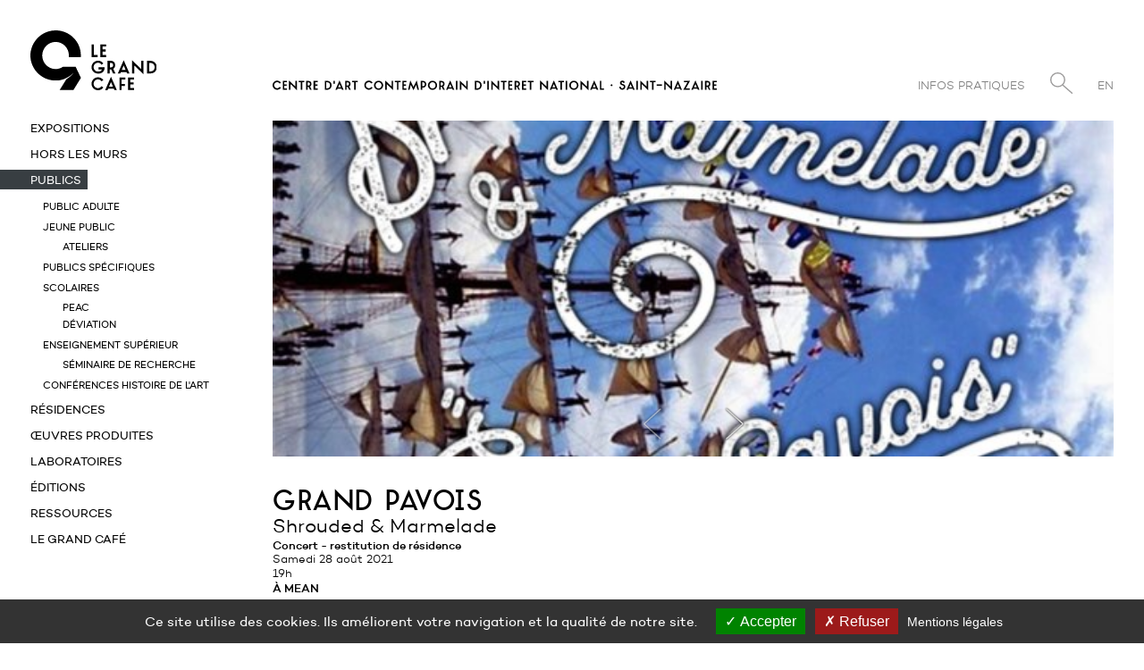

--- FILE ---
content_type: text/html; charset=UTF-8
request_url: https://www.grandcafe-saintnazaire.fr/evenements/grand-pavois/
body_size: 9329
content:
<!DOCTYPE HTML>

<html lang="fr-FR">
	
	<head>
		<script type="text/javascript" src="https://www.grandcafe-saintnazaire.fr/wp-content/themes/legrandcafe/j/cookie/tarteaucitron.js"></script>
		<script type="text/javascript">

			var tarteaucitronForceLanguage = 'fr';			
			tarteaucitron.init({
			  "privacyUrl": "/mentions-legales/", /* Privacy policy url */
	
			  "hashtag": "#tarteaucitron", /* Open the panel with this hashtag */
			  "cookieName": "gf_rgpd", /* Cookie name */
			  "orientation": "bottom", /* Banner position (top - bottom) */
			  "groupServices": false, /* Group services by category */
			  "showAlertSmall": false, /* Show the small banner on bottom right */
			  "cookieslist": false, /* Show the cookie list */
			  "closePopup": false, /* Show a close X on the banner */
			  "showIcon": false, /* Show cookie icon to manage cookies */
			  "iconPosition": "BottomRight", /* BottomRight, BottomLeft, TopRight and TopLeft */
			  "adblocker": false, /* Show a Warning if an adblocker is detected */
			  "DenyAllCta" : true, /* Show the deny all button */
			  "AcceptAllCta" : true, /* Show the accept all button when highPrivacy on */
			  "highPrivacy": true, /* HIGHLY RECOMMANDED Disable auto consent */
			  "handleBrowserDNTRequest": false, /* If Do Not Track == 1, disallow all */
			  "removeCredit": true, /* Remove credit link */
			  "moreInfoLink": false, /* Show more info link */
			  "useExternalCss": false, /* If false, the tarteaucitron.css file will be loaded */
			  "useExternalJs": false, /* If false, the tarteaucitron.js file will be loaded */
			  "mandatory": true, /* Show a message about mandatory cookies */
			});
			
		</script>
		<meta charset="UTF-8" />
		<meta http-equiv="x-ua-compatible" content="ie=edge">
		<meta name="viewport" content="width=device-width, user-scalable=no" />
	    <title>Grand Pavois - Le Grand Café</title>
	    <link rel="stylesheet" type="text/css" href="https://www.grandcafe-saintnazaire.fr/wp-content/themes/legrandcafe/j/fancybox.css"/>
	    <link rel="stylesheet" type="text/css" href="https://www.grandcafe-saintnazaire.fr/wp-content/themes/legrandcafe/j/slick.css"/>
	    <link rel="stylesheet" type="text/css" href="https://www.grandcafe-saintnazaire.fr/wp-content/themes/legrandcafe/style.css?1767634699" />
		<meta name='robots' content='index, follow, max-image-preview:large, max-snippet:-1, max-video-preview:-1' />
	<style>img:is([sizes="auto" i], [sizes^="auto," i]) { contain-intrinsic-size: 3000px 1500px }</style>
	
	<!-- This site is optimized with the Yoast SEO plugin v26.6 - https://yoast.com/wordpress/plugins/seo/ -->
	<link rel="canonical" href="https://www.grandcafe-saintnazaire.fr/evenements/grand-pavois/" />
	<meta property="og:locale" content="fr_FR" />
	<meta property="og:type" content="article" />
	<meta property="og:title" content="Grand Pavois - Le Grand Café" />
	<meta property="og:url" content="https://www.grandcafe-saintnazaire.fr/evenements/grand-pavois/" />
	<meta property="og:site_name" content="Le Grand Café" />
	<meta property="article:publisher" content="https://www.facebook.com/grandcafe.saintnazaire/" />
	<meta property="article:modified_time" content="2021-08-17T13:04:15+00:00" />
	<meta property="og:image" content="https://www.grandcafe-saintnazaire.fr/wp-content/uploads/2021/07/le-grand-cafe-og.png" />
	<meta property="og:image:width" content="1518" />
	<meta property="og:image:height" content="835" />
	<meta property="og:image:type" content="image/png" />
	<meta name="twitter:card" content="summary_large_image" />
	<meta name="twitter:site" content="@cac_gc" />
	<script type="application/ld+json" class="yoast-schema-graph">{"@context":"https://schema.org","@graph":[{"@type":"WebPage","@id":"https://www.grandcafe-saintnazaire.fr/evenements/grand-pavois/","url":"https://www.grandcafe-saintnazaire.fr/evenements/grand-pavois/","name":"Grand Pavois - Le Grand Café","isPartOf":{"@id":"https://www.grandcafe-saintnazaire.fr/#website"},"datePublished":"2021-08-17T13:00:58+00:00","dateModified":"2021-08-17T13:04:15+00:00","breadcrumb":{"@id":"https://www.grandcafe-saintnazaire.fr/evenements/grand-pavois/#breadcrumb"},"inLanguage":"fr-FR","potentialAction":[{"@type":"ReadAction","target":[["https://www.grandcafe-saintnazaire.fr/evenements/grand-pavois/"]]}]},{"@type":"BreadcrumbList","@id":"https://www.grandcafe-saintnazaire.fr/evenements/grand-pavois/#breadcrumb","itemListElement":[{"@type":"ListItem","position":1,"name":"Accueil","item":"https://www.grandcafe-saintnazaire.fr/"},{"@type":"ListItem","position":2,"name":"Le Grand"}]},{"@type":"WebSite","@id":"https://www.grandcafe-saintnazaire.fr/#website","url":"https://www.grandcafe-saintnazaire.fr/","name":"Le Grand Café","description":"Saint-Nazaire","publisher":{"@id":"https://www.grandcafe-saintnazaire.fr/#organization"},"potentialAction":[{"@type":"SearchAction","target":{"@type":"EntryPoint","urlTemplate":"https://www.grandcafe-saintnazaire.fr/?s={search_term_string}"},"query-input":{"@type":"PropertyValueSpecification","valueRequired":true,"valueName":"search_term_string"}}],"inLanguage":"fr-FR"},{"@type":"Organization","@id":"https://www.grandcafe-saintnazaire.fr/#organization","name":"Le Grand Café — Saint-Nazaire","url":"https://www.grandcafe-saintnazaire.fr/","logo":{"@type":"ImageObject","inLanguage":"fr-FR","@id":"https://www.grandcafe-saintnazaire.fr/#/schema/logo/image/","url":"https://www.grandcafe-saintnazaire.fr/wp-content/uploads/2021/07/le-grand-cafe-og.png","contentUrl":"https://www.grandcafe-saintnazaire.fr/wp-content/uploads/2021/07/le-grand-cafe-og.png","width":1518,"height":835,"caption":"Le Grand Café — Saint-Nazaire"},"image":{"@id":"https://www.grandcafe-saintnazaire.fr/#/schema/logo/image/"},"sameAs":["https://www.facebook.com/grandcafe.saintnazaire/","https://x.com/cac_gc","https://www.instagram.com/legrandcafe_saintnazaire/"]}]}</script>
	<!-- / Yoast SEO plugin. -->


<link rel='stylesheet' id='wp-block-library-css' href='https://www.grandcafe-saintnazaire.fr/wp-includes/css/dist/block-library/style.min.css?ver=6.8.3' type='text/css' media='all' />
<style id='classic-theme-styles-inline-css' type='text/css'>
/*! This file is auto-generated */
.wp-block-button__link{color:#fff;background-color:#32373c;border-radius:9999px;box-shadow:none;text-decoration:none;padding:calc(.667em + 2px) calc(1.333em + 2px);font-size:1.125em}.wp-block-file__button{background:#32373c;color:#fff;text-decoration:none}
</style>
<style id='global-styles-inline-css' type='text/css'>
:root{--wp--preset--aspect-ratio--square: 1;--wp--preset--aspect-ratio--4-3: 4/3;--wp--preset--aspect-ratio--3-4: 3/4;--wp--preset--aspect-ratio--3-2: 3/2;--wp--preset--aspect-ratio--2-3: 2/3;--wp--preset--aspect-ratio--16-9: 16/9;--wp--preset--aspect-ratio--9-16: 9/16;--wp--preset--color--black: #000000;--wp--preset--color--cyan-bluish-gray: #abb8c3;--wp--preset--color--white: #ffffff;--wp--preset--color--pale-pink: #f78da7;--wp--preset--color--vivid-red: #cf2e2e;--wp--preset--color--luminous-vivid-orange: #ff6900;--wp--preset--color--luminous-vivid-amber: #fcb900;--wp--preset--color--light-green-cyan: #7bdcb5;--wp--preset--color--vivid-green-cyan: #00d084;--wp--preset--color--pale-cyan-blue: #8ed1fc;--wp--preset--color--vivid-cyan-blue: #0693e3;--wp--preset--color--vivid-purple: #9b51e0;--wp--preset--gradient--vivid-cyan-blue-to-vivid-purple: linear-gradient(135deg,rgba(6,147,227,1) 0%,rgb(155,81,224) 100%);--wp--preset--gradient--light-green-cyan-to-vivid-green-cyan: linear-gradient(135deg,rgb(122,220,180) 0%,rgb(0,208,130) 100%);--wp--preset--gradient--luminous-vivid-amber-to-luminous-vivid-orange: linear-gradient(135deg,rgba(252,185,0,1) 0%,rgba(255,105,0,1) 100%);--wp--preset--gradient--luminous-vivid-orange-to-vivid-red: linear-gradient(135deg,rgba(255,105,0,1) 0%,rgb(207,46,46) 100%);--wp--preset--gradient--very-light-gray-to-cyan-bluish-gray: linear-gradient(135deg,rgb(238,238,238) 0%,rgb(169,184,195) 100%);--wp--preset--gradient--cool-to-warm-spectrum: linear-gradient(135deg,rgb(74,234,220) 0%,rgb(151,120,209) 20%,rgb(207,42,186) 40%,rgb(238,44,130) 60%,rgb(251,105,98) 80%,rgb(254,248,76) 100%);--wp--preset--gradient--blush-light-purple: linear-gradient(135deg,rgb(255,206,236) 0%,rgb(152,150,240) 100%);--wp--preset--gradient--blush-bordeaux: linear-gradient(135deg,rgb(254,205,165) 0%,rgb(254,45,45) 50%,rgb(107,0,62) 100%);--wp--preset--gradient--luminous-dusk: linear-gradient(135deg,rgb(255,203,112) 0%,rgb(199,81,192) 50%,rgb(65,88,208) 100%);--wp--preset--gradient--pale-ocean: linear-gradient(135deg,rgb(255,245,203) 0%,rgb(182,227,212) 50%,rgb(51,167,181) 100%);--wp--preset--gradient--electric-grass: linear-gradient(135deg,rgb(202,248,128) 0%,rgb(113,206,126) 100%);--wp--preset--gradient--midnight: linear-gradient(135deg,rgb(2,3,129) 0%,rgb(40,116,252) 100%);--wp--preset--font-size--small: 13px;--wp--preset--font-size--medium: 20px;--wp--preset--font-size--large: 36px;--wp--preset--font-size--x-large: 42px;--wp--preset--spacing--20: 0.44rem;--wp--preset--spacing--30: 0.67rem;--wp--preset--spacing--40: 1rem;--wp--preset--spacing--50: 1.5rem;--wp--preset--spacing--60: 2.25rem;--wp--preset--spacing--70: 3.38rem;--wp--preset--spacing--80: 5.06rem;--wp--preset--shadow--natural: 6px 6px 9px rgba(0, 0, 0, 0.2);--wp--preset--shadow--deep: 12px 12px 50px rgba(0, 0, 0, 0.4);--wp--preset--shadow--sharp: 6px 6px 0px rgba(0, 0, 0, 0.2);--wp--preset--shadow--outlined: 6px 6px 0px -3px rgba(255, 255, 255, 1), 6px 6px rgba(0, 0, 0, 1);--wp--preset--shadow--crisp: 6px 6px 0px rgba(0, 0, 0, 1);}:where(.is-layout-flex){gap: 0.5em;}:where(.is-layout-grid){gap: 0.5em;}body .is-layout-flex{display: flex;}.is-layout-flex{flex-wrap: wrap;align-items: center;}.is-layout-flex > :is(*, div){margin: 0;}body .is-layout-grid{display: grid;}.is-layout-grid > :is(*, div){margin: 0;}:where(.wp-block-columns.is-layout-flex){gap: 2em;}:where(.wp-block-columns.is-layout-grid){gap: 2em;}:where(.wp-block-post-template.is-layout-flex){gap: 1.25em;}:where(.wp-block-post-template.is-layout-grid){gap: 1.25em;}.has-black-color{color: var(--wp--preset--color--black) !important;}.has-cyan-bluish-gray-color{color: var(--wp--preset--color--cyan-bluish-gray) !important;}.has-white-color{color: var(--wp--preset--color--white) !important;}.has-pale-pink-color{color: var(--wp--preset--color--pale-pink) !important;}.has-vivid-red-color{color: var(--wp--preset--color--vivid-red) !important;}.has-luminous-vivid-orange-color{color: var(--wp--preset--color--luminous-vivid-orange) !important;}.has-luminous-vivid-amber-color{color: var(--wp--preset--color--luminous-vivid-amber) !important;}.has-light-green-cyan-color{color: var(--wp--preset--color--light-green-cyan) !important;}.has-vivid-green-cyan-color{color: var(--wp--preset--color--vivid-green-cyan) !important;}.has-pale-cyan-blue-color{color: var(--wp--preset--color--pale-cyan-blue) !important;}.has-vivid-cyan-blue-color{color: var(--wp--preset--color--vivid-cyan-blue) !important;}.has-vivid-purple-color{color: var(--wp--preset--color--vivid-purple) !important;}.has-black-background-color{background-color: var(--wp--preset--color--black) !important;}.has-cyan-bluish-gray-background-color{background-color: var(--wp--preset--color--cyan-bluish-gray) !important;}.has-white-background-color{background-color: var(--wp--preset--color--white) !important;}.has-pale-pink-background-color{background-color: var(--wp--preset--color--pale-pink) !important;}.has-vivid-red-background-color{background-color: var(--wp--preset--color--vivid-red) !important;}.has-luminous-vivid-orange-background-color{background-color: var(--wp--preset--color--luminous-vivid-orange) !important;}.has-luminous-vivid-amber-background-color{background-color: var(--wp--preset--color--luminous-vivid-amber) !important;}.has-light-green-cyan-background-color{background-color: var(--wp--preset--color--light-green-cyan) !important;}.has-vivid-green-cyan-background-color{background-color: var(--wp--preset--color--vivid-green-cyan) !important;}.has-pale-cyan-blue-background-color{background-color: var(--wp--preset--color--pale-cyan-blue) !important;}.has-vivid-cyan-blue-background-color{background-color: var(--wp--preset--color--vivid-cyan-blue) !important;}.has-vivid-purple-background-color{background-color: var(--wp--preset--color--vivid-purple) !important;}.has-black-border-color{border-color: var(--wp--preset--color--black) !important;}.has-cyan-bluish-gray-border-color{border-color: var(--wp--preset--color--cyan-bluish-gray) !important;}.has-white-border-color{border-color: var(--wp--preset--color--white) !important;}.has-pale-pink-border-color{border-color: var(--wp--preset--color--pale-pink) !important;}.has-vivid-red-border-color{border-color: var(--wp--preset--color--vivid-red) !important;}.has-luminous-vivid-orange-border-color{border-color: var(--wp--preset--color--luminous-vivid-orange) !important;}.has-luminous-vivid-amber-border-color{border-color: var(--wp--preset--color--luminous-vivid-amber) !important;}.has-light-green-cyan-border-color{border-color: var(--wp--preset--color--light-green-cyan) !important;}.has-vivid-green-cyan-border-color{border-color: var(--wp--preset--color--vivid-green-cyan) !important;}.has-pale-cyan-blue-border-color{border-color: var(--wp--preset--color--pale-cyan-blue) !important;}.has-vivid-cyan-blue-border-color{border-color: var(--wp--preset--color--vivid-cyan-blue) !important;}.has-vivid-purple-border-color{border-color: var(--wp--preset--color--vivid-purple) !important;}.has-vivid-cyan-blue-to-vivid-purple-gradient-background{background: var(--wp--preset--gradient--vivid-cyan-blue-to-vivid-purple) !important;}.has-light-green-cyan-to-vivid-green-cyan-gradient-background{background: var(--wp--preset--gradient--light-green-cyan-to-vivid-green-cyan) !important;}.has-luminous-vivid-amber-to-luminous-vivid-orange-gradient-background{background: var(--wp--preset--gradient--luminous-vivid-amber-to-luminous-vivid-orange) !important;}.has-luminous-vivid-orange-to-vivid-red-gradient-background{background: var(--wp--preset--gradient--luminous-vivid-orange-to-vivid-red) !important;}.has-very-light-gray-to-cyan-bluish-gray-gradient-background{background: var(--wp--preset--gradient--very-light-gray-to-cyan-bluish-gray) !important;}.has-cool-to-warm-spectrum-gradient-background{background: var(--wp--preset--gradient--cool-to-warm-spectrum) !important;}.has-blush-light-purple-gradient-background{background: var(--wp--preset--gradient--blush-light-purple) !important;}.has-blush-bordeaux-gradient-background{background: var(--wp--preset--gradient--blush-bordeaux) !important;}.has-luminous-dusk-gradient-background{background: var(--wp--preset--gradient--luminous-dusk) !important;}.has-pale-ocean-gradient-background{background: var(--wp--preset--gradient--pale-ocean) !important;}.has-electric-grass-gradient-background{background: var(--wp--preset--gradient--electric-grass) !important;}.has-midnight-gradient-background{background: var(--wp--preset--gradient--midnight) !important;}.has-small-font-size{font-size: var(--wp--preset--font-size--small) !important;}.has-medium-font-size{font-size: var(--wp--preset--font-size--medium) !important;}.has-large-font-size{font-size: var(--wp--preset--font-size--large) !important;}.has-x-large-font-size{font-size: var(--wp--preset--font-size--x-large) !important;}
:where(.wp-block-post-template.is-layout-flex){gap: 1.25em;}:where(.wp-block-post-template.is-layout-grid){gap: 1.25em;}
:where(.wp-block-columns.is-layout-flex){gap: 2em;}:where(.wp-block-columns.is-layout-grid){gap: 2em;}
:root :where(.wp-block-pullquote){font-size: 1.5em;line-height: 1.6;}
</style>
<script type="text/javascript" src="https://www.grandcafe-saintnazaire.fr/wp-includes/js/jquery/jquery.min.js?ver=3.7.1" id="jquery-core-js"></script>
<script type="text/javascript" src="https://www.grandcafe-saintnazaire.fr/wp-includes/js/jquery/jquery-migrate.min.js?ver=3.4.1" id="jquery-migrate-js"></script>
<style>
.qtranxs_flag_fr {background-image: url(https://www.grandcafe-saintnazaire.fr/wp-content/plugins/qtranslate-xt/flags/fr.png); background-repeat: no-repeat;}
.qtranxs_flag_en {background-image: url(https://www.grandcafe-saintnazaire.fr/wp-content/plugins/qtranslate-xt/flags/gb.png); background-repeat: no-repeat;}
</style>
<link hreflang="fr" href="https://www.grandcafe-saintnazaire.fr/fr/evenements/grand-pavois/" rel="alternate" />
<link hreflang="en" href="https://www.grandcafe-saintnazaire.fr/en/evenements/grand-pavois/" rel="alternate" />
<link hreflang="x-default" href="https://www.grandcafe-saintnazaire.fr/evenements/grand-pavois/" rel="alternate" />
<meta name="generator" content="qTranslate-XT 3.12.1" />
		<link rel="icon" type="image/png" href="https://www.grandcafe-saintnazaire.fr/wp-content/themes/legrandcafe/i/favicon.png">
		<script type="text/javascript" src="https://www.grandcafe-saintnazaire.fr/wp-content/themes/legrandcafe/j/slick.js"></script>
		<script src="https://www.grandcafe-saintnazaire.fr/wp-content/themes/legrandcafe/j/ratio.js"></script>
		<script src="https://www.grandcafe-saintnazaire.fr/wp-content/themes/legrandcafe/j/imageloaded.js"></script>
		<script src="https://www.grandcafe-saintnazaire.fr/wp-content/themes/legrandcafe/j/isotope.js"></script>
		<script src="https://www.grandcafe-saintnazaire.fr/wp-content/themes/legrandcafe/j/fancybox.js"></script>
		<script src="https://www.grandcafe-saintnazaire.fr/wp-content/themes/legrandcafe/j/fancyboxmedia.js"></script>
		<noscript><style>body *{display: none;} noscript,#noscript,#noscript *{display: block;margin-top: 200px;}#noscript img{width: 333px; height: auto; margin-left: auto; margin-right: auto;}</style></noscript>
				
	</head>

	<body class="wp-singular evenements-template-default single single-evenements postid-4873 wp-theme-legrandcafe">
		
		<nav id="menu">
	
	<div id="topmenu" class="borderbox closed">
		
		<div id="hamburger" class="mobileyes"><div class="line"></div></div>
		
		<div id="cross"></div>
		
		<a href="/">
		
			<div id="mainlogo" class="mobileno">
			
				<img src="https://www.grandcafe-saintnazaire.fr/wp-content/themes/legrandcafe/i/logo_grandcafe_stnazaire.svg" alt="Le Grand Café - Saint-Nazaire" />
			
			</div>
			
			<div id="mainlogomob">
				
				<img src="https://www.grandcafe-saintnazaire.fr/wp-content/themes/legrandcafe/i/logo_grandcafe_stnazaire_mob.svg" alt="Le Grand Café - Saint-Nazaire" />
				
			</div>
			
		</a>
		
		<a href="/">
		
			<div id="titrelogo"	class="mobileno">
				
				<img src="https://www.grandcafe-saintnazaire.fr/wp-content/themes/legrandcafe/i/logo_grandcafe_stnazaire_titre.svg" alt="Le Grand Café - Saint-Nazaire" />
				
			</div>
		
		</a>
		
	</div>
	
	<div id="main" class="borderbox closed">
		
		<ul>
		
			<li class="upper size13">
			
								
								
								
										
										
										
										
										
										
										
										
										
										
										
										
										
										
										
										
										
										
										
										
										
										
										
										
										
										
										
										
										
										
										
										
										
										
										
										
										
										
										
										
										
										
										
										
										
										
										
										
										
										
										
										
										
										
										
										
										
										
										
										
										
										
										
										
										
										
										
										
										
										
										
										
										
										
										
										
										
										
										
										
										
										
										
										
										
										
										
										
										
										
										
										
										
										
										
										
										
										
										
										
										
										
										
										
										
										
										
										
										
										
										
										
										
										
										
										
										
										
										
										
										
										
										
										
										
										
										
										
										
										
										
										
										
										
										
										
										
										
										
										
										
										
										
										
										
										
										
										
										
										
										
										
										
										
										
										
										
										
										
										
										
										
										
										
										
										
										
										
										
										
										
										
										
										
										
										
										
										
										
										
										
										
										
										
										
										
										
										
										
										
										
										
										
										
										
										
										
										
										
										
										
										
										
										
										
										
										
										
										
										
										
										
										
										
										
										
										
										
										
										
										
										
										
										
										
										
										
										
										
									
							
				<a href="/expositions/" >Expositions</a>
				
							
			</li>
			
			<li class="size13">
			
				<a href="/hors-les-murs/" ><span class="upper">Hors les murs</span></a>
				
							
			</li>
			
			<li class="upper size13">
			
				<a href="/publics/presentation/" class="active">Publics</a>
				
								
					<ul class="submenu size11">
					
						<li><a href="/publics/public-adulte/">Public Adulte</a></li>
								
						<li>
						
							<a href="/publics/jeune-public/">Jeune Public</a>
							
							<ul class="sub-sub-menus">
								
								<li><a href="/publics/ateliers/" >Ateliers</a></li>
								
							</ul>
						
						</li>
						
						<li><a href="/publics/publics-specifiques/">Publics spécifiques</a></li>
						
						<li>
						
							<a href="/publics/scolaires/">Scolaires</a>
						
							<ul class="sub-sub-menus">
								
								<li><a href="/publics/parcours-deducation-artistique-et-culturel-peac/" >PEAC</a></li>
								
								<li><a href="/publics/deviation/">Déviation</a></li>
								
							</ul>
								
						</li>
						
						<li>
						
							<a href="/publics/enseignement-superieur/">Enseignement supérieur</a>
						
							<ul class="sub-sub-menus">
								
								<li><a href="/publics/seminaire-de-recherche/">Séminaire de recherche</a></li>
								
							</ul>
						
						</li>
						
						<li><a href="/publics/conferences-dhistoire-de-lart/" >Conférences histoire de l'art</a></li>
									
					</ul>
				
								
			</li>
			
			<li class="upper size13">
			
				<a href="/residences/" >Résidences</a>
				
							
			</li>
					
			<li class="upper size13">
			
				<a href="/oeuvres_produites/" >Œuvres produites</a>
				
			</li>
			
			<li class="upper size13">
			
				<a href="/laboratoires/" >Laboratoires</a>
				
							
			</li>
			
			<li class="upper size13">
			
				<a href="/editions/" >Éditions</a>
				
							
			</li>
			
			<li class="upper size13">
			
				<a href="/ressources/" >Ressources</a>
				
							
			</li>
			
			<li class="upper size13">
			
				<a href="/presentation/" >Le Grand Café</a>
				
							
			</li>
			
			<li id="extramenumob" class="inline-block upper mobileyes greymenu nohovermenu">
			
				<a href="#">				
			
					<img id="loupe-mob" src="https://www.grandcafe-saintnazaire.fr/wp-content/themes/legrandcafe/i/loupe.svg" alt="Chercher - Le Grand Café - Saint-Nazaire" />
				
				</a>
			
			</li>
			
			<li id="searchboxmob" class="inline-block mobileyes">
			
				<form method="get" class="inline" id="search-mob" action="https://www.grandcafe-saintnazaire.fr/">
				
					<input value="" name="s" class="searchinput minion size15" type="text" placeholder="Rechercher..." autocomplete="off" onfocus="this.placeholder = ''" onblur="this.placeholder = 'Rechercher...'">
				
				</form>
			
			</li>
			
			<li class="upper size13 mobileyes light greymenu nohovermenu">
<ul class="language-chooser language-chooser-text qtranxs_language_chooser" id="qtranslate-chooser">
<li class="lang-fr active"><a href="https://www.grandcafe-saintnazaire.fr/fr/evenements/grand-pavois/" title="FR (fr)" class="qtranxs_text qtranxs_text_fr"><span>FR</span></a></li>
<li class="lang-en"><a href="https://www.grandcafe-saintnazaire.fr/en/evenements/grand-pavois/" title="EN (en)" class="qtranxs_text qtranxs_text_en"><span>EN</span></a></li>
</ul><div class="qtranxs_widget_end"></div>
</li>
			
			<li id="picto" class="mobileyes">
			
				<svg version="1.1" id="picto_svg" xmlns="http://www.w3.org/2000/svg" xmlns:xlink="http://www.w3.org/1999/xlink" x="0px" y="0px"
					 viewBox="0 0 60.5 71.9" style="enable-background:new 0 0 60.5 71.9;" xml:space="preserve">
				<g>
					<g>
						<path d="M35,71.9h16.5l9-14.7l-6.3-13.3H38.9c-2.6,1.8-5.6,2.7-8.7,2.7c-8.8,0-16-7.3-16-16.3s7.2-16.4,16-16.4
							c8.7,0,15.9,7.3,15.9,16.3c0,0.6,0,1.2-0.1,2h14.3c0.1-0.7,0.1-1.4,0.1-2.1C60.4,13.5,46.9,0,30.2,0c-5.8,0-11.5,1.7-16.4,4.9l0,0
							c-0.4,0.2-0.7,0.5-1,0.7l-0.1,0.1c-0.3,0.2-0.6,0.4-0.8,0.6c-0.5,0.4-1,0.8-1.4,1.2c-0.3,0.3-0.7,0.6-1.1,1
							C9.1,8.8,8.8,9.1,8.5,9.4s-0.6,0.6-0.9,1s-0.7,0.8-1,1.2c-0.4,0.5-0.7,0.9-1,1.3c-0.2,0.3-0.4,0.6-0.6,0.9
							c-0.5,0.7-0.8,1.3-1.2,1.9c-0.1,0.1-0.1,0.3-0.2,0.4c0,0.1-0.1,0.2-0.1,0.3c-0.3,0.6-0.6,1.1-0.8,1.7l-0.1,0.1
							c-0.1,0.2-0.2,0.4-0.3,0.6c-0.3,0.8-0.6,1.5-0.8,2.3c0,0.1-0.1,0.3-0.1,0.4l-0.1,0.2c-0.2,0.7-0.4,1.5-0.6,2.2c0,0.1,0,0.1,0,0.2
							s0,0.2-0.1,0.2c-0.2,0.8-0.3,1.7-0.4,2.6c0,0.2,0,0.4-0.1,0.6C0,28.5,0,29.4,0,30.2c0,16.6,13.5,30.2,30.1,30.2
							c0.8,0,1.7,0,2.8-0.1h0.2c0.1,0,0.2,0,0.3,0c0.9-0.1,1.7-0.2,2.6-0.4c0.1,0,0.2-0.1,0.3-0.1h0.2c0.8-0.2,1.5-0.4,2.3-0.6
							c0.1,0,0.1,0,0.2-0.1c0.1,0,0.1,0,0.2-0.1c0.7-0.2,1.5-0.5,2.3-0.9c0.2-0.1,0.4-0.2,0.6-0.3c3.5-1.6,6.7-3.7,9.3-6.5l0.1,0.1
							c-2.3,2.9-5.1,5.4-8.4,7.4L35,71.9z"/>
					</g>
				</g>
				</svg>
			
			</li>
		
		</ul>
		
	</div>

	<ul id="rightmenu" class="size13 light">
		
		<li id="searchbox" class="inline-block mobileno">
		
			<form method="get" class="inline" id="search" action="https://www.grandcafe-saintnazaire.fr/">
			
				<input value="" name="s" class="searchinput minion size15" type="text" placeholder="Rechercher..." autocomplete="off" onfocus="this.placeholder = ''" onblur="this.placeholder = 'Rechercher...'">
			
			</form>
		
		</li>
	
		<li id="infobox" class="inline-block upper "><a href="/infos-pratiques/">Infos pratiques</a></li>
		
		<li class="inline-block upper mobileno">
		
			<a href="#">				
		
				<img id="loupe" src="https://www.grandcafe-saintnazaire.fr/wp-content/themes/legrandcafe/i/loupe.svg" alt="Chercher - Le Grand Café - Saint-Nazaire" />
			
			</a>
		
		</li>
		
		<li class="inline-block upper mobileno">
<ul class="language-chooser language-chooser-text qtranxs_language_chooser" id="qtranslate-chooser">
<li class="lang-fr active"><a href="https://www.grandcafe-saintnazaire.fr/fr/evenements/grand-pavois/" title="FR (fr)" class="qtranxs_text qtranxs_text_fr"><span>FR</span></a></li>
<li class="lang-en"><a href="https://www.grandcafe-saintnazaire.fr/en/evenements/grand-pavois/" title="EN (en)" class="qtranxs_text qtranxs_text_en"><span>EN</span></a></li>
</ul><div class="qtranxs_widget_end"></div>
</li>
		
	</ul>

</nav>
	<div id="wrapper" class="single expos">
			
				
						<div id="images" class="marg34">
				
								
										
							
				<div class="slider">
					
										
											
														
								<div class="slide">
						
							        							        
							        	<a id="slideimg-1" data-title-id="title-1" class="fancybox" data-fancybox-group="gallery1" href="https://www.grandcafe-saintnazaire.fr/wp-content/uploads/2021/08/230104349-10159426713771670-4655945641257908418-n.jpg">
												
											<div class=" focalimg keepRatio portrait-slide">
												
												<img class="js-focal-point-image" id="slideimg-1" data-title-id="title-1" data-fancybox-group="gallery1" src="https://www.grandcafe-saintnazaire.fr/wp-content/uploads/2021/08/230104349-10159426713771670-4655945641257908418-n.jpg" alt="Grand Pavois - Le Grand Café" data-focus-left="0.01" data-focus-top="0.51" data-focus-right="1.00" data-focus-bottom="0.50" />
											
											</div>
										
										</a>
						           
							        							        
							        <div id="title-1" class="hidden">
							        
							        	<div class="light size13">
									
											<p>Affiche Grand Pavois</p>
										
							        	</div>
										
									</div>
							        								        
								</div>
						        
					        						   
											
														
								<div class="slide">
						
							        							       		
										<a id="slideimg-2" data-title-id="title-2" class="fancybox" data-fancybox-group="gallery1" href="https://www.grandcafe-saintnazaire.fr/wp-content/uploads/2021/08/shrouded-and-the-dinner-1.jpg">
											<div class=" focalimg keepRatio landscape-slide">
												
												<img class="js-focal-point-image" id="slideimg-2" data-title-id="title-2" data-fancybox-group="gallery1" src="https://www.grandcafe-saintnazaire.fr/wp-content/uploads/2021/08/shrouded-and-the-dinner-1.jpg" alt="Grand Pavois - Le Grand Café" data-focus-left="0.01" data-focus-top="0.46" data-focus-right="0.99" data-focus-bottom="0.52" />
											
											</div>
										
										</a>
										 
							        							        
							        <div id="title-2" class="hidden">
							        
							        	<div class="light size13">
									
											<p>Shrouded and The Dinner</p>
										
							        	</div>
										
									</div>
							        								        
								</div>
						        
					        						   
											
				</div>
				
								
								
					<div id="arrows">
					
						<div class="prev-butt">
						
							<svg version="1.1" id="arrowleft" xmlns="http://www.w3.org/2000/svg" xmlns:xlink="http://www.w3.org/1999/xlink" x="0px" y="0px"
								 viewBox="0 0 37 65" style="enable-background:new 0 0 37 65;" xml:space="preserve">
							<style type="text/css">
								.st0{clip-path:url(#SVGID_2_left);fill:none;stroke:lightgrey;stroke-width:3;}
							</style>
							<g>
								<defs>
									<rect id="SVGID_1_left" x="0.3" y="0.4" width="36.3" height="64.1"/>
								</defs>
								<clipPath id="SVGID_2_left">
									<use xlink:href="#SVGID_1_left"  style="overflow:visible;"/>
								</clipPath>
								<polyline class="st0" points="36.2,64.2 1,32.5 36.2,0.8 	"/>
							</g>
							</svg>
		
						</div>
		
						<div class="next-butt">
							
							<svg version="1.1" id="arrowright" xmlns="http://www.w3.org/2000/svg" xmlns:xlink="http://www.w3.org/1999/xlink" x="0px" y="0px"
								 viewBox="0 0 37 65" style="enable-background:new 0 0 37 65;" xml:space="preserve">
							<style type="text/css">
								.st0_r{clip-path:url(#SVGID_2_right);fill:none;stroke:lightgrey;stroke-width:3;}
							</style>
							<g>
								<defs>
									<rect id="SVGID_1_right" x="0.3" y="0.4" width="36.3" height="64.1"/>
								</defs>
								<clipPath id="SVGID_2_right">
									<use xlink:href="#SVGID_1_right"  style="overflow:visible;"/>
								</clipPath>
								<polyline class="st0_r" points="0.6,0.8 35.8,32.5 0.6,64.2 	"/>
							</g>
							</svg>
							
						</div>
					
					</div>
				
								
			</div>				
				
		<div id="header">
		
			<div>
			
				<h1 class="evolette size30">Grand Pavois</h1>
			
								
					<h2 class="size22 light">
						
					    Shrouded &amp; Marmelade				    
					</h2>
				
								
			</div>
			
						
				<div class="light size13 firstcapi">
					
						
						<div class="medium">Concert - restitution de résidence</div>
						
										
								
						<div class="firstcapi">

		
				
			samedi 28 août 2021		
			
	

</div>
					
										
											
						19h						
										
											
						<div class="medium">À MEAN</div>
						
									
				</div>
				
				<div class="marg34"></div>
				
						
					
		</div>
				
		<div id="content">
			
			<div id="sideright">
				
							
				
				
			</div>
			
			<div class="separateur marg34"></div>
			
			<div>
				
									
					<div class="marg34 size14 light textes_links">
		
						<p><strong>Sur une invitation de Carole Rivalin et Dominique Blais, MEAN accueille cet été le collectif et ses invité.e.s Shrouded &amp; Marmelade pour le projet « Grand Pavois ».</strong></p>
<p>&#8211; Résidence de travail du 23 au 27 août 2021,<br />
&#8211; Concert &#8211; restitution de résidence le samedi 28 août à 19h, gratuit et ouvert à tou.te.s<br />
&#8211; Exposition <em>Grand Pavois</em> les vendredis 3, 10,17, et 24 septembre de 10h à 12h et 14h à 17h, et sur RDV.</p>
<p><strong>Shrouded</strong> est un gruppetto composé des artistes Sylvain Azam, Astrid de la Chapelle, Adel Ghezal, Lina Hentgen et Julien Tibéri. Adepte du feuilleté sonore cacophonique et parfois désinvolte, la musique de Shrouded prend soin de se placer à l’orée des canons de la musique populaire et des formes libres d’improvisations. Pour l’occasion, la formation est rejointe par les artistes Lisa Duroux, Cécile Paris et Pierre Ryngaert ainsi que par des étudiant.e.s en école d’art.<br />
Ces invités composent la <strong>Marmelade</strong>, le condiment secret qui donne à ce projet tout son caractère. Le postulat est simple : tenir ensemble sur scène avec ce qui nous transforme. Lors d’une mini-résidence d’une semaine, les invité.e.s de la Marmelade ainsi que les membres de Shrouded vont imaginer de nouvelles chansons, des performances et une scénographie d’exposition singulière. Ensemble, ils et elles vont penser une œuvre visuelle collective, à la manière d’une partition musicale, qui restera exposée dans l&rsquo;espace d&rsquo;exposition de MEAN une fois le concert terminé.<br />
L&rsquo;événement fera par ailleurs l&rsquo;objet d&rsquo;une captation afin de produire un disque et de rendre compte du projet dans sa dimension temporelle.</p>
<p>Cette initiative est rendue possible grâce au soutien de l’État – Drac des Pays de la Loire, ministère de la Culture, de la Ville de Saint-Nazaire et en partenariat avec Le Grand Café &#8211; centre d&rsquo;art contemporain.</p>
<p><strong>MEAN</strong> / MANUFACTURE D’EXPÉRIMENTATION ARTISTIQUE NAZAIRIENNE<br />
35, rue de Trignac 44600 Saint-Nazaire<br />
T. 06 19 58 70 45<br />
Informations : <a href="http://www.mean.blue" target="_blank" rel="noopener">www.mean.blue</a></p>
					
					</div>
					
							
			</div>
			
						
						
						
						
				<div class="separateur marg34"></div>
			
				<div id="editionslies" class="marg34">
					
										
						<h3 class="upper size16 medium marg1em">Édition liée</h3>
					
									
				    				
				        						
										        
				        	<div class="marg1em size13 medium">
					        	
					        	<a class="grey" href="https://www.grandcafe-saintnazaire.fr/editions/shrouded-marmelade-grand-pavois/">
				        	
									<div>Vinyle Shrouded &#038; Marmelade « Grand Pavois »</div>
									
																	
					        	</a>
							
				        	</div>
						
										
				    			    
				</div>
			    
			    			
						
						
		</div>
		
	</div>

	<a href="#wrapper">
	
		<svg version="1.1" id="arrowtop" class="mobileno" xmlns="http://www.w3.org/2000/svg" xmlns:xlink="http://www.w3.org/1999/xlink" x="0px" y="0px"
			 viewBox="0 0 16.3 12.9" style="enable-background:new 0 0 16.3 12.9;" xml:space="preserve">
		<style type="text/css">
			.st0arrowtop{fill:none;stroke:#000000;stroke-linecap:round;stroke-linejoin:round;}
		</style>
		<g>
			<polyline class="st0arrowtop" points="15.8,12.4 8.1,0.5 0.5,12.4"/>
		</g>
		</svg>
	
	</a>
	
	<div id="footer">
		
		<div class="flex">
			
			<div class="size13 medium upper">
				
				<h2>Le Grand Café — Centre d’art contemporain</h2>
			
			</div>
			
			<div class="size13 light">
				
			2 Place des Quatre Z‘Horloges 44600 Saint-Nazaire<br />
			+ 33 (0)2 44 73 44 00<br />
			<a href="mailto:grand_cafe@saintnazaire.fr">grand_cafe@saintnazaire.fr</a>
			
			</div>
			
			<br />
			
			<div class="size10 light">
				
				<a href="/credits/">Crédits</a><br />
				
				<a href="/mentions-legales/">Mentions légales</a>
				
			</div>
			
		</div>
		
		<div id="social" class="flex center">
			
			<div id="socialwrap">
			
				<div class="upper light size10"><a href="/newsletter/">S'inscrire à la newsletter</a></div>
				
				<a href="https://www.facebook.com/grandcafe.saintnazaire/" target="_blank"><img src="https://www.grandcafe-saintnazaire.fr/wp-content/themes/legrandcafe/i/fb-blanc.png" alt="Facebook Le Grand Café Saint-Nazaire" /></a>
				
				<a href="https://vimeo.com/legrandcafe" target="_blank"><img src="https://www.grandcafe-saintnazaire.fr/wp-content/themes/legrandcafe/i/vimeo-blanc.png"  alt="Vimeo Le Grand Café Saint-Nazaire" /></a>
				
				<a href="https://www.instagram.com/legrandcafe_saintnazaire/" target="_blank"><img src="https://www.grandcafe-saintnazaire.fr/wp-content/themes/legrandcafe/i/insta-blanc.png" alt="Instagram Le Grand Café Saint-Nazaire" /></a>
			
			</div>
			
		</div>
		
		<div id="logos-footer" class="flex">
			
			<div class="small-logos">
			
				<a href="http://www.dca-art.com/" target="_blank"><img src="https://www.grandcafe-saintnazaire.fr/wp-content/themes/legrandcafe/i/dca_white.png" alt="DCA" /></a>
				<a href="http://poleartsvisuels-pdl.fr/" target="_blank"><img src="https://www.grandcafe-saintnazaire.fr/wp-content/themes/legrandcafe/i/PoleartVisuel.png" alt="Pôle arts visuels Pays de la Loire" /></a>
				
			</div>
			
			<div class="small-logos">
				
				<a href="https://www.loire-atlantique.fr" target="_blank"><img src="https://www.grandcafe-saintnazaire.fr/wp-content/themes/legrandcafe/i/loireAt.png" alt="Département Loire-Atlantique" /></a>
			
			</div>
			
			<div class="big-logos">
			
				<a href="http://www.culture.gouv.fr/" target="_blank"><img src="https://www.grandcafe-saintnazaire.fr/wp-content/themes/legrandcafe/i/prefet_pdl.png" alt="Ministère de la Culture" /></a>
				<a href="http://www.saintnazaire.fr/" target="_blank"><img src="https://www.grandcafe-saintnazaire.fr/wp-content/themes/legrandcafe/i/st-nazaire-blanc.png" alt="Ville de Saint-Nazaire" /></a>
			
			</div>
			
		</div>
		
	</div>
	
	<script type="speculationrules">
{"prefetch":[{"source":"document","where":{"and":[{"href_matches":"\/*"},{"not":{"href_matches":["\/wp-*.php","\/wp-admin\/*","\/wp-content\/uploads\/*","\/wp-content\/*","\/wp-content\/plugins\/*","\/wp-content\/themes\/legrandcafe\/*","\/*\\?(.+)"]}},{"not":{"selector_matches":"a[rel~=\"nofollow\"]"}},{"not":{"selector_matches":".no-prefetch, .no-prefetch a"}}]},"eagerness":"conservative"}]}
</script>
<script type="text/javascript" src="https://www.grandcafe-saintnazaire.fr/wp-content/plugins/acf-focal-point/js/focal-point.min.js?ver=1.0" id="focal-point-js"></script>

	<script src="https://www.grandcafe-saintnazaire.fr/wp-content/themes/legrandcafe/j/scripts.min.js"></script>
	
	<script>
	
	jQuery(document).ready(function($) { // dollar sign fix
		
		$('.slider').slick({
			arrows : true,
			draggable : false,
			autoplaySpeed: 500,			autoplay: false,			autoplaySpeed: 1750,			prevArrow: '.prev-butt',
			nextArrow: '.next-butt',
			infinite: false,			responsive: [
				{
				  breakpoint: 1050,
				  settings: {
					  draggable : true
				  }
				}
				]
		});
		
	});
		
	</script>
	
		
	<script type="text/javascript">
	tarteaucitron.user.gajsUa = 'UA-66038943-1';
	(tarteaucitron.job = tarteaucitron.job || []).push('gajs');
	</script>
	
	</body>
	
</html>

--- FILE ---
content_type: text/css
request_url: https://www.grandcafe-saintnazaire.fr/wp-content/themes/legrandcafe/j/fancybox.css
body_size: 1203
content:
/*! fancyBox v2.1.5 fancyapps.com | fancyapps.com/fancybox/#license */
.fancybox-wrap,
.fancybox-skin,
.fancybox-outer,
.fancybox-inner,
.fancybox-image,
.fancybox-wrap iframe,
.fancybox-wrap object,
.fancybox-nav,
.fancybox-nav span,
.fancybox-tmp
{
	padding: 0;
	margin: 0;
	border: 0;
	outline: none;
	vertical-align: top;
}

.fancybox-wrap {
	position: absolute;
	top: 0;
	left: 0;
	z-index: 8020;
}

.fancybox-skin {
	position: relative;
	text-shadow: none;
}

.fancybox-opened {
	z-index: 8030;
}

.fancybox-outer, .fancybox-inner {
	position: relative;
}

.fancybox-inner {
	overflow: hidden;
}

.fancybox-type-iframe .fancybox-inner {
	-webkit-overflow-scrolling: touch;
}

.fancybox-image, .fancybox-iframe {
	display: block;
	width: 100%;
	height: 100%;
}

.fancybox-image {
	max-width: 100%;
	max-height: 100%;
}

#fancybox-loading {
	position: fixed;
	top: 50%;
	left: 50%;
	margin-top: -22px;
	margin-left: -22px;
	background-position: 0 -108px;
	opacity: 0.9;
	cursor: pointer;
	z-index: 8060;
}

#fancybox-loading div {
	width: 44px;
	height: 44px;
}

.fancybox-close{
	position: fixed;
	width: 44px;
    height: 45px;
    overflow: hidden;
    top: 13px;
    right:13px;
    cursor: pointer;
    float: right;
    z-index: 10;
}

.fancybox-close::before, .fancybox-close::after {
    content: '';
    position: absolute;
    height: 1px;
    width: 100%;
    top: 50%;
    right: 0;
    margin-top: -1px;
    background: black;
}

.fancybox-close::before {
    -webkit-transform: rotate(45deg);
    -moz-transform: rotate(45deg);
    -ms-transform: rotate(45deg);
    -o-transform: rotate(45deg);
    transform: rotate(45deg);
}

.fancybox-close::after {
    -webkit-transform: rotate(-45deg);
    -moz-transform: rotate(-45deg);
    -ms-transform: rotate(-45deg);
    -o-transform: rotate(-45deg);
    transform: rotate(-45deg);
}

.fancybox-close{
	display: none;
}

@media screen and (max-width: 1200px) {
	
	.fancybox-close{
		display: block;
	}
}

.fancybox-nav{
	position: absolute;
	top: 0;
	width: 50%;
	height: 100%;
	cursor: pointer;
	text-decoration: none;
	-webkit-tap-highlight-color: rgba(0,0,0,0);
	z-index: 8040;
	color: red;
}

.fancybox-prev {
	left: 0;
}

.fancybox-next{
	right: 0;
	text-align: right;
}

.fancybox-nav span{
	cursor: pointer;
	z-index: 8040;
	position: absolute;
	visibility: visible;
	top: 50%;
	transform: translateY(-50%);
}

.fancybox-prev span{
	left: 30px;
}

.fancybox-next span{
	right: 30px;
}

.fancybox-nav svg{
	width: 20px;
	-webkit-filter: drop-shadow(0 0 1px black);
	filter: drop-shadow(0 0 1px black);
}

.fancybox-nav:hover span {
	visibility: visible;
}

.fancybox-tmp {
	position: absolute;
	top: -99999px;
	left: -99999px;
	visibility: hidden;
	max-width: 99999px;
	max-height: 99999px;
	overflow: visible !important;
}

/* Overlay helper */

.fancybox-lock {
    overflow: hidden !important;
    width: auto;
}

.fancybox-lock body {
    overflow: hidden !important;
}

.fancybox-lock-test {
    overflow-y: hidden !important;
}

.fancybox-overlay {
	position: absolute;
	top: 0;
	left: 0;
	overflow: hidden;
	display: none;
	z-index: 8010;
}

.fancybox-overlay-fixed {
	position: fixed;
	bottom: 0;
	right: 0;
}

.fancybox-lock .fancybox-overlay {
	overflow: auto;
	overflow-y: scroll;
}

/* Title helper */

.fancybox-title {
/*
	visibility: hidden;
	font: normal 13px/20px "Helvetica Neue",Helvetica,Arial,sans-serif;
	position: relative;
	text-shadow: none;
	z-index: 8050;
*/
}

.fancybox-opened .fancybox-title {
	visibility: visible;
}

.fancybox-title-float-wrap {
	position: absolute;
    bottom: 0;
    left: 0;
    right: 0;
    margin: 0 15px;
    margin-bottom: -9px;
    z-index: 8050;
}

.fancybox-title-float-wrap p{
	margin-bottom: 0;
}

.fancybox-title-float-wrap .child {
	display: inline-block;
	margin-right: -100%;
	color: black;
	font-weight: normal;
	line-height: 24px;
	white-space: nowrap;
}

.fancybox-title-outside-wrap {
	float: left;
}

.fancybox-title-inside-wrap{
	margin-top: 5px;
}
 
.fancybox-title-inside-wrap p{
	padding-bottom: 0;
	margin-bottom: 0;
}

.fancybox-title-over-wrap {
	position: absolute;
	bottom: 0;
	left: 0;
	padding: 10px;
}

@media screen and (max-width: 1300px) {
	
	.fancybox-close{
	    position: fixed;
	    width: 22px;
	    height: 22px;
	    overflow: hidden;
	    top: 8px;
	    right: 10px;
	    cursor: pointer;
	    float: right;
	    z-index: 10;
	}
	
	.fancybox-close::before, .fancybox-close::after{
	    content: '';
	    position: absolute;
	    height: 2px;
	    width: 100%;
	    top: 50%;
	    right: 0;
	    margin-top: -1px;
	    background: black;
	}


}

--- FILE ---
content_type: text/css
request_url: https://www.grandcafe-saintnazaire.fr/wp-content/themes/legrandcafe/style.css?1767634699
body_size: 5093
content:
/*
Theme Name: Le Grand Café
Theme URI: https://grandcafe-saintnazaire.fr
Author: Maxime Bichon
Author URI: https://maximebichon.net
Description: Le Grand Caféé
*/

/* RESET */

html,body,div,span,applet,object,iframe,h1,h2,h3,h4,h5,h6,p,blockquote,pre,a,abbr,acronym,address,big,cite,code,del,dfn,em,img,ins,kbd,q,s,samp,small,strike,strong,sub,sup,tt,var,b,u,i,center,dl,dt,dd,ol,ul,li,fieldset,form,label,legend,table,caption,tbody,tfoot,thead,tr,th,td,article,aside,canvas,details,embed,figure,figcaption,footer,header,hgroup,menu,nav,output,ruby,section,summary,time,mark,audio,video{border:0;font-size:100%;font:inherit;vertical-align:baseline;margin:0;padding:0}article,aside,details,figcaption,figure,footer,header,hgroup,menu,nav,section{display:block}body{line-height:1}ol,ul{list-style:none}blockquote,q{quotes:none}blockquote:before,blockquote:after,q:before,q:after{content:none}table{border-collapse:collapse;border-spacing:0}

/* CLEAN */

hr{
	display: none;
}

:focus {
	outline: 0;
}

/* FONTS */

@font-face {
	font-family: 'evolette';
	src: url('f/tj_evolette-a-bold-webfont.woff2') format('woff2'),
		 url('f/tj_evolette-a-bold-webfont.woff') format('woff');
	font-weight: normal;
	font-style: normal;
}

@font-face {
	font-family: 'campton';
	src: url('f/rene_bieder_-_campton_book-webfont.woff2') format('woff2'),
		 url('f/rene_bieder_-_campton_book-webfont.woff') format('woff');
	font-weight: 400;
	font-style: normal;
}

@font-face {
	font-family: 'campton';
	src: url('f/rene_bieder_-_campton_extralight-webfont.woff2') format('woff2'),
		 url('f/rene_bieder_-_campton_extralight-webfont.woff') format('woff');
	font-weight: 200;
	font-style: normal;
}

@font-face {
	font-family: 'campton';
	src: url('f/rene_bieder_-_campton_light-webfont.woff2') format('woff2'),
		 url('f/rene_bieder_-_campton_light-webfont.woff') format('woff');
	font-weight: 300;
	font-style: normal;
}

@font-face {
	font-family: 'campton';
	src: url('f/rene_bieder_-_campton_light_italic-webfont.woff2') format('woff2'),
		 url('f/rene_bieder_-_campton_light_italic-webfont.woff') format('woff');
	font-weight: 300;
	font-style: italic;
}

@font-face {
	font-family: 'campton';
	src: url('f/rene_bieder_-_campton_medium-webfont.woff2') format('woff2'),
		 url('f/rene_bieder_-_campton_medium-webfont.woff') format('woff');
	font-weight: 500;
	font-style: normal;
}

@font-face {
	font-family: 'campton';
	src: url('f/rene_bieder_-_campton_medium_italic-webfont.woff2') format('woff2'),
		 url('f/rene_bieder_-_campton_medium_italic-webfont.woff') format('woff');
	font-weight: 500;
	font-style: italic;
}

@font-face {
	font-family: 'campton';
	src: url('f/rene_bieder_-_campton_semibold-webfont.woff2') format('woff2'),
		 url('f/rene_bieder_-_campton_semibold-webfont.woff') format('woff');
	font-weight: 600;
	font-style: normal;
}

/*/////////*/
/* GENERAL */
/*/////////*/

html{
	min-height: 100%;
}

body{
	font-family: 'campton', sans-serif;
	position: relative;
	min-height: 100%;
	-webkit-font-smoothing: antialiased;
	-moz-osx-font-smoothing: grayscale;
	-webkit-backface-visibility: hidden;
}

a{
	text-decoration: none;
	color: black;
}

.underline{
	text-decoration: underline;
}

a.dotted{
	border-bottom: 1px dotted black;	
}

a.dotted:hover{
	border-bottom: none;	
}

a.grey:hover{
	color: #dcdcdc;
}

p{
	margin-bottom: 1em;
}

p:last-of-type{
	margin-bottom: 0;
}

img{
	width: 100%;
	height: auto;
	image-rendering: -webkit-optimize-contrast;
}

.left{
	float: left;
}

.right{
	float: right;
}

.clear{
	clear: both;
}

.alignright{
	text-align: right;
}

.center{
	text-align: center;
}

.lower{
	text-transform: lowercase;
}

.upper{
	text-transform: uppercase;
}

.borderbox{
	box-sizing: border-box;
}

.inline{
	display: inline;
}

.inline-block{
	display: inline-block;
}

i,
em,
.italic{
	font-style: italic;
}

.bold{
	font-weight: bold;
}

.overflow{
	overflow: auto;
}

.extralight{
	font-weight: 200;
}

.light{
	font-weight: 300;
}

.light p strong,
.medium{
	font-weight: 500;
}

.semibold{
	font-weight: 600;
}

.size9{
	font-size: 9px;
}

.size10{
	font-size: 10px;
	line-height: 12px;
}

.size11{
	font-size: 11px;
	line-height: 12px;
}

.size12{
	font-size: 12px;
	line-height: 13px;
}

.size13{
	font-size: 13px;
	line-height: 16px;
}

.size14{
	font-size: 14px;
	line-height: 17px;
}

.size14,
.size15{
	font-size: 15px;
	line-height: 18px;
}

.size16{
	font-size: 16px;
	line-height: 18px;
}

.size18{
	font-size: 18px;
	line-height: 22px;
}

.size19{
	font-size: 19px;
	line-height: 22px;
}

.size22{
	font-size: 22px;
	line-height: 26px;
}

.size23{
	font-size: 23px;
}

.size25{
	font-size: 25px;
}

.size30{
	font-size: 30px;
	line-height: 31px;
}

.size35{
	font-size: 35px;
}

.evolette{
	font-family: 'evolette', sans-serif;
	font-weight: normal;
	text-transform: lowercase;
	letter-spacing: 0.05em;
}

.marg1em{
	margin-bottom: 1em;
}

.marg2{
	margin-bottom: 2px;
}

.marg4{
	margin-bottom: 4px;
}

.marg15{
	margin-bottom: 15px;
}

.marg20{
	margin-bottom: 20px;
	min-height: 1px;
}

.marg24{
	margin-bottom: 24px;
	min-height: 1px;
}

.marg34{
	margin-bottom: 34px;
	min-height: 1px;
}

sup{
	position: relative;
	font-size: 10px;
	top: -5px;
	padding-left: 2px;
}

.hidden{
	display: none;
}

#content h4{
	text-transform: uppercase;
	font-size: 16px;
	line-height: 18px;
	font-weight: 500;
	margin-bottom: 1em;
}

.firstcapi::first-letter{
	text-transform: uppercase;
}

.textes_links a{
	border-bottom: 1px dotted black;
}

/*////////*/
/* LAYOUT */
/*////////*/

#wrapper{
	margin-top: 135px;
	margin-left: 275px;
	min-height: calc(100vh - 135px);
}

#wrapper.archive{
	max-width: 1168px;
}

#content,
#header{
	box-sizing: border-box;
	max-width: 800px;
}

.separateur{
	width: 100%;
	border-bottom: 1px solid black;
}

#ancres li{
	margin-right: 34px;
}

#content{
	position: relative;
}

#sideright{
	position: absolute;
	width: 266px;
	color: black;
	right: -300px;
}

#infos,
#ressources,
.infosbox,
.legendesvideos{
	background-color: #383e42;
	padding: 20px;
	color: white;
}

.legendesvideos{
	padding: 10px 20px;
}

.video-wrap{
	position:relative;
	padding-bottom:56.25%;
	padding-top:30px;
	height:0;
	overflow:hidden;
}

.video-wrap iframe,
.video-wrap object,
.video-wrap embed {
	width:100%;
	height:100%;
	position:absolute;
	top:0;
	left:0;
}

#infos a,
.infosbox a,
#ressources a{
	color: white;
}

.onevideo{
	position: relative;
}

.triangles{
	width: 30px;
	height: 30px;
	position: absolute;
	top: 50%;
	left: 50%;
	transform: translateX(-50%) translateY(-50%);
	-webkit-filter: drop-shadow( 0 0 2px rgba(0, 0, 0, .7));
	filter: drop-shadow( 0 0 2px rgba(0, 0, 0, .7));
}

/* GRIDS */

.grid{
	opacity: 0;
}

.item{
	width: 20%;
	width: calc(20% - 34px);
	margin-right: 34px;
	padding-bottom: 20px;
	border-bottom: 1px solid black;
}

#wrapper.grid-cut{
	padding-right: calc(20% - 34px)
}

.grid-cut .item{
	width: 20%;
	width: calc(20% - 34px);
	border-left: 1px solid transparent;
	border-right: 1px solid transparent;
}

.grid-cut #sideright{
	right: 0;
	width: 20%;
	width: calc(20% - 7px);
}

.item:hover,
.fancybox:hover,
.fancybox-video:hover{
	opacity: .5;
}

.grid-cycles{
	margin-right: -40px;
}

.grid-cycles .item{
	width: 33%;
	width: calc(33% - 34px);
}

/* SLIDER + MISC */

#images,
#map,
#bandeau{
	max-width: 1100px;
	position: relative;
}

#grid-home{
	max-width: 1134px;
	position: relative;
}

.slick-disabled{
	opacity: .5;
	cursor: default!important;
}

.focalimg{
	width: 100%;
	overflow: hidden;
}

.ratio-editions{
	background-color: #dcdcdc;
	text-align: center;
}

.ratio-editions img{
	display: inline;
	height: 100%;
	width: auto;
	max-width: 100%;
}

body.home .slider .ratio-editions{
	position: relative;
}

body.home .slider .ratio-editions img{
	position: absolute!important;
	top: 50%!important;
	left: 50%!important;
	transform: translateX(-50%) translateY(-50%);
}

.next-butt{
	cursor: pointer;
}

#arrows .prev-butt,
#arrows .next-butt{
	width: 20px;
	height: 15px;
	display: inline-block;
	margin: 0 34px;
	cursor: pointer;
}

#arrows{
	position: absolute;
	z-index: 80;
	bottom: 16px;
	left: 50%;
	transform: translateX(-50%);
}

#arrows svg{
  -webkit-filter: drop-shadow(0 0 1px black);
  filter: drop-shadow(0 0 1px black);
}

/* fancybox */

.fancybox-overlay-fixed{
	background-color: rgba(255, 255, 255, 0.95);
}

/* HOME */

.item-home-big{
	position: relative;
}

.item-home-big .keepRatio{
	display: flex;
}

.item-home-big .keepRatio img{
	object-fit: cover;
}

.item-home-big .info-home{
	position: absolute;
	background-color: rgba(255, 255, 255, 0.6);
	width: 36%;
	top: 0;
	left: 55px;
	bottom: 55px;
	box-sizing: border-box;
	padding: 10px;
}

.info-home-wrap{
	position: relative;
	margin-top: 50%;
	transform: translateY(-50%);
}

.info-home-content{
	top: 50%;
}

.grid-item.item-home{
	width: 25%;
	width: calc(25% - 34px);
	margin-right: 34px;
}

.squared{
	position: relative;
	padding-bottom: 100%;
	width: 100%;
	overflow: hidden;
	display: flex;
}

.squared.landscape-slide img{
	position: absolute;
	left: 50%;
	height: 100%;
	min-width: 100%;
	min-height: 100%;
	width: auto;
	transform: translateX(-50%);
}

.squared.portrait-slide img{
	position: absolute;
	top: 50%;
	width: 100%;
	min-width: 100%;
	min-height: 100%;
	height: auto;
	transform: translateY(-50%);
}
	
/* SINGLES */

/* expos */

.custom_titre h1{
	white-space: pre;
}

.liste_artistes span.multiartistes:after{
	content: ', ';
}

.liste_artistes span.multiartistes:last-of-type:after{
	content: '';
}

.oneevent{
	border-bottom: 1px solid white;
}

body.search-results .oneevent{
	border-bottom: 1px solid black;
}

.oneevent.marg20:last-of-type{
	border-bottom: none;
	margin-bottom: 0;
}

.oneevent.marg20:last-of-type .marg15:last-of-type{
	margin-bottom: 0;
}

#logos{
	display: flex;
	align-items: center;
}

#logos img{
	width: 75px;
	margin-right: 34px;
}

/* ARCHIVES */

/* filtres */

#filtres ul li{
	display: inline-block;
	margin-right: 70px;
}

/* MENU */

#topmenu{
	position: fixed;
	top: 0;
	left: 0;
	right: 0;
	height: 135px;
	background-color: white;
	padding: 34px;
	z-index: 100;
}

#topmenu img{
	height: 100%;
	width: auto;
}

#mainlogo{
	width: 266px;
	height: 100%;
}

#titrelogo{
	height: 11px;
	width: auto;
	position: absolute;
	bottom: 37px;
	left: 275px;
	font-weight: bold;
	letter-spacing: 0.08em;
}

#rightmenu{
	position: fixed;
	right: 34px;
	top: 76px;
	z-index: 150;
}

#rightmenu,
#rightmenu a,
.greymenu,
.greymenu a{
	color: grey;
}

#rightmenu a:hover{
	opacity: .5;
}

#rightmenu li{
	margin-left: 24px;
	padding-bottom: 3px;
	height: 30px;
}

#loupe{
	height: 24px;
	top:5px;
	position: relative;
	width: auto;
}

#searchbox.open{
	display: inline-block;
}

#infobox.closed{
	display: none;
}

#searchbox{
	display: none;
}

.searchinput{
	border: none;
	padding: 0;
	width: 145px;
	margin: 0;
	height: 30px;
	box-sizing: border-box;
	outline: none;
	font-family: 'campton';
	font-size: 16px;
	font-weight: 300;
	color: grey;
	border-bottom: 1px solid #c7c7c7;
}

.searchinput::placeholder{ /* Chrome, Firefox, Opera, Safari 10.1+ */
  color: grey;
  opacity: 1; /* Firefox */
}

.searchinput:-ms-input-placeholder{ /* Internet Explorer 10-11 */
  color: grey;
}

.searchinput::-ms-input-placeholder{ /* Microsoft Edge */
  color: grey;
}

#qtranslate-chooser,
#qtranslate-chooser li{
	display: inline;
	margin-left: 0;
}

#qtranslate-chooser li.active{
	display: none;
}

#main{
	position: fixed;
	top: 135px;
	left: 0;
	bottom: 0;
	background-color: white;
	width: 275px;
	z-index: 100;
}

#main.overflow-menu{
	overflow: scroll;
	padding-bottom: 100px;
	box-sizing: border-box;
}

#main li{
	margin-bottom: 1em;
}

#main a{
	padding: 3px 7px 3px 34px;
}

#main a:hover,
#main a.active{
	background-color: #383e42;
	color: white;
}

#menu .submenu{
	margin-top: 16px;
	margin-left: 16px;
}

#menu .submenu a{
	padding: 0;
	margin-left: 16px;
	padding: 1px 4px 1px 16px;
}

.sub-sub-menus{
	margin-top: 10px;
}

#main .sub-sub-menus li{
	margin-bottom: 7px;
}

#menu .submenu .sub-sub-menus a{
	padding-left: 38px;
}

#menu .submenu .sub-sub-menus a.oneyear{
	padding: 0;
	padding-left: 2px;
	padding-right: 2px;
	margin-left: 50px;
}

/*
#annees-expos{
	height: 95px;
	padding-top: 3px;
	overflow-y: scroll;
	overflow-x: hidden;
}
*/

/* footer */

#arrowtop{
	width: 18px;
	position: fixed;
	right: 30px;
	bottom: 30px;
	display: none;
	-webkit-filter: drop-shadow( 0 0 2px rgba(0, 0, 0, .7));
	filter: drop-shadow( 0 0 2px rgba(0, 0, 0, .7));
}

#footer{
	position: relative;
	width: 100%;
	z-index: 666;
	background-color: #383e42;
	color: white;
	box-sizing: border-box;
	padding: 12px 34px;
	display: -webkit-flex;
	display: -moz-flex;
	display: -ms-flex;
	display: flex;
	-webkit-justify-content: space-between;
	justify-content: space-between;
	align-items: center;
}

#footer .flex{
	min-width: 33%;
}

#footer a{
	color: white;
}

#footer a:hover{
	opacity: .5;
}

#social{
	text-align: center;
}

#social img{
	height: 27px;
	width: auto;
	display: inline;
	margin: 10px 5px 0 5px;
}

#logos-footer{
	text-align: right;
}

#logos-footer img{
	margin: 5px 8px;
}

.small-logos{
	margin-left: 25px;
	display: inline-block;
}

.small-logos:first-of-type{
	display: block;
	margin-bottom: 10px;
}

.big-logos{
	margin-left: 10px;
	display: inline-block;
}

.small-logos img{
	height: 35px;
	width: auto;
}

.big-logos img{
	height: 40px;
	width: auto;
}

/* MISC */

#map{
	height: 400px;
	width: 100%;
}

.oneteam.marg20:last-of-type{
	margin-bottom: 0;
}

/* SCROLL BAR FIX */

#main{
	padding-right: 15px;
}

#wrapper,
#titrelogo{
	padding-left: 30px;
}

/* NEWSLETTER */

#sib_embed_signup input[type=text]{
	width: 100%;
	border-radius: 0!important;
	padding: 5px 0;
	border: none;
	border-bottom: 1px solid black;
	margin-bottom: 20px;
	font-family: 'campton', sans-serif;
	font-size: 16px;
}

#sib_embed_signup email{
	width: 100%;
	margin-top: 7px;
}

button.close{
	display: none!important;
}

.message_area{
	margin-bottom: 20px;
	padding: 10px;
}

/*////////////*/
/* RESPONSIVE */
/*////////////*/

@media screen and (max-width: 1394px) {

	#images, 
	#bandeau{
		margin-right: 34px;
	}
	
	#content,
	#header{
		width: calc(100% - 334px);
	}
	
	#sideright{
		width: 266px;
		right: -300px;
	}
		
}

.mobileyes,
#mainlogomob{
	display: none;
}

@media screen and (max-width: 1050px) {
	
	body.home .focalimg.keepRatio{
		width: 100%;
		height: 100% !important;
		display: flex;
	}
	
	body.home .focalimg.keepRatio img{
		object-fit: cover;
		top: auto!important;
		left: auto!important;
		right: auto!important;
		bottom: auto!important;
		height: auto!important;
		width: !important;
	}
	
	#main{
		padding-right: 0;
	}
	
	#wrapper,
	#titrelogo{
		padding-left: 0;
	}
	
	/* GENERAL */

	.mobileno{
		display: none!important;
	}
	
	.mobileyes{
		display: block;
	}
	
	#main{
		right: 0;
		width: auto;
		display: none;
		padding-top: 20px;
	}
	
	#main.open{
		display: block;
	}
	
	#mainlogomob{
		display: inline-block;
	}
	
	#wrapper{
		margin-top: 92px;
		margin-left: 15px;
		margin-right: 15px;
		min-height: calc(100vh - 90px);
	}
	
	#images,  
	#bandeau{
		margin-right: -15px;
		margin-left: -15px;
	}
	
	#content,
	#header{
		width: auto;
		max-width: inherit;
	}
	
	.marg15{
		margin-bottom: 8px;
	}
	
	.marg20{
		margin-bottom: 15px;
	}
	
	.marg34{
		margin-bottom: 15px;
	}

	.size30{
		font-size: 22px;
		line-height: 23px;
	}
	
	.size16 {
		font-size: 14px;
		line-height: 15px;
	}
	
	.size22{
		font-size: 15px;
		line-height: 19px;
	}
	
	#content h4,
	.size13{
		font-size: 12px;
		line-height: 14px;
	}
	
	.size14{
		font-size: 13px;
		line-height: 16px;
	}
	
	/* MENU */
	
	#picto{
		position: fixed;
		bottom: 15px;
		right: 15px;
		text-align: right;
		margin-bottom: 0!important;
	}
	
	#picto_svg{
		max-width: 50%;
		width: 100px;
	}
	
	#rightmenu li{
		margin: 0;
		padding: 0px;
		height: auto;
	}
	
	#rightmenu{
		position: fixed;
		right: 15px;
		top: 65px;
	}
	
	#extramenumob{
		margin-top: 30px;
	}
	
	#searchboxmob{
		margin-top: 20px;
	}
	
	.searchinput{
		font-size: 12px;
	}
	
	#loupe-mob{
		height: 17px;
		width: auto;
	}
	
	.nohovermenu a:hover,
	.nohovermenu a.active:hover,
	.nohovermenu:hover{
		background-color: white!important;
		color: black!important;
	}
	
	#topmenu{
		padding: 15px;
		height: auto;
	}
	
	#mainlogomob{
		height: 60px;
	}
	
	#hamburger{
		display: block;
		height: 20px;
		width: 30px;
		border-top: 1px solid black;
		border-bottom: 1px solid black;
		position: absolute;
		float: right;
		cursor: pointer;
		top: 15px;
		right: 15px;
	}
	
	#topmenu.open #hamburger{
		display: none;
	}
	
	#topmenu.open #cross{
		display: block;
	}
	
	#main{
		top: 90px;
		overflow: scroll;
	}
	
	#hamburger .line{
		padding: 0;
		margin: 0;
		margin-top: 2px;
		position: absolute;
		top: 0;
		border-bottom: 1px solid;
		padding-bottom: 7px;
		margin-bottom: 5px;
		width: 100%;
		height: 0px;
	}
	
	#cross{
		display: none;
		width: 35px;
		height: 35px;
		top: 10px;
		right: 12px;
		overflow: hidden;
		cursor: pointer;
		position: fixed;
		z-index: 100;
	}
	
	#main a{
		padding-left: 15px; 
	}
	
	#cross::before, 
	#cross::after {
		content: '';
		position: absolute;
		height: 1px;
		width: 100%;
		top: 50%;
		right: 0;
		margin-top: -1px;
		background: black;
	}
	
	#cross::before {
		-webkit-transform: rotate(45deg);
		-ms-transform: rotate(45deg);
		transform: rotate(45deg);
	}

	#cross::after {
		-webkit-transform: rotate(-45deg);
		-ms-transform: rotate(-45deg);
		transform: rotate(-45deg);
	}
	
	#searchboxmob{
		display: none;
		margin-left: 15px;
	}
	
	/* SINGLES */
	
	#ancres li{
		margin-right: 15px;
	}
	
	#sideright{
		position: relative;
		margin-bottom: 20px;
		width: auto;
		right: auto;
	}
	
	#infos, #ressources, .infosbox, .legendesvideos{
		padding: 10px;
		position: relative;
	}
	
	.dropdown_arrow{
		position: absolute;
		top: 12px;
		right: 10px;
		width: 15px;
		transform: rotate(180deg);
	}
	
	.dropdownmob_info.closed,
	.dropdownmob_ress.closed{
		display: none;
	}
	
	.dropdownmob_info.open,
	.dropdownmob_ress.open{
		display: block;
		margin-top: 10px;
	}
	
	.dropdownmob-link_info,
	.dropdownmob-link_ress{
		cursor: pointer;
	}
	
	.dropdownmob-link_info.marg20,
	.dropdownmob-link_ress.marg1em{
		margin-bottom: 0;
	}
	
	#content #sideright h4{
		margin-bottom: 0;
	}
	
	/* SLIDERS */
	
	#bandeau,
	#images,
	.slick-list,
	.slick-track,
	.item-home-big,
	#images .focalimg{
		height: calc(82vh - 93px - 15px)!important;
	}
	
	#bandeau .focalimg.landscape-slide img{
		position: relative;
		object-fit: cover;
	}
	
	#bandeau .focalimg.portait-slide img{
		position: absolute;
		height: auto;
		width: 100%;
		top: 50%;
		left: 50%;
		transform: translateX(-50%) translateY(-50%);
	}
	
	.item-home-big .info-home{
		top: auto;
		bottom: 15px;
		right: 0;
		width: auto;
		left: 0;
		z-index: 100;
	}
	
	.info-home-wrap{
		margin-top: 0;
		transform: none;
	}
	
	#arrows{
		position: relative;
		bottom: 30px;
		left: auto;
		right: auto;
		top: auto;
		margin-top: 0;
		transform: none;
		z-index: 3;
	}
	
	#arrows svg{
		-webkit-filter: none;
		filter: none;
	}
	
	#arrows .st0,
	#arrows .st0_r{
		stroke: black!important;
		stroke-width: 4!important;
	}
	
	.slick-disabled{
		opacity: 0;
	}
	
	#arrows .prev-butt, 
	#arrows .next-butt{
		margin: 0;
		width: 10px;
		padding: 5px;
	}
	
	#arrows .next-butt{
		float: right;	
	}
	
	#images{
		background-color: #dcdcdc;
	}
	
	#images .portrait-slide img{
		height: 100%!important;
		width: auto!important;
		margin: auto!important;
		left: auto!important;
		top: auto!important;
	}
	
	#images .portrait-slide.ratio-editions{
		position: relative;
	}
	
	#images .portrait-slide.ratio-editions img{
		height: auto!important;
		top: 50%!important;;
		left: 50%!important;
		transform: translateY(-50%) translateX(-50%);
		max-height: 80%;
		position: absolute;
	}
	
	#images .landscape-slide img{
		height: auto!important;
		width: 100%!important;
		margin: auto!important;
		left: 50%!important;
		top: 50%!important;
		transform: translateY(-50%) translateX(-50%)!important;
		position: absolute;
		left: 0;
	}
	
	/* GRIDS */
	
	.grid, 
	.grid-cycles,
	#grid-home{
		margin-right: -15px;
	}
	
	.grid-cycles .item,
	.item,
	.grid-item.item-home{
		width: 50%;
		width: calc(50% - 15px);
		margin-right: 15px;	
	}
	
	#footer{
		padding: 15px;
	}
	
	/* MISC */
	
	body.post-type-archive-residences #sideright{
		display: none;
	}
			
}


@media screen and (max-width: 760px) {
	
	/* FOOTER */
	
	#footer{
		padding: 15px;
		z-index: auto;
		display: block;
	}
	
	#footer .flex{
		width: 100%;
		min-width: 100%;
		margin-bottom: 30px;
		text-align: center;	
	}

	 #logos-footer{
		 margin-bottom: 0!important;
	}
	
	.small-logos,
	.big-logos{
		display: block;
		margin-bottom: 15px;
		margin-left: 0;
	}
	
	.big-logos img,
	.small-logos img{
		height: 50px;
	}
	
}
	
@media screen and (max-width: 350px) {

	.grid, 
	.grid-cycles,
	#grid-home{
		margin-right: 0;
	}
	
	.grid-cycles .item,
	.item,
	.grid-item.item-home{
		width: 100%;
		margin-right: 0;	
	}
	
	.grid-item.item-home{
		padding-bottom: 15px;
	}
	
}

--- FILE ---
content_type: image/svg+xml
request_url: https://www.grandcafe-saintnazaire.fr/wp-content/themes/legrandcafe/i/logo_grandcafe_stnazaire_titre.svg
body_size: 6898
content:
<?xml version="1.0" encoding="utf-8"?>
<!-- Generator: Adobe Illustrator 23.0.1, SVG Export Plug-In . SVG Version: 6.00 Build 0)  -->
<svg version="1.1" id="Calque_1" xmlns="http://www.w3.org/2000/svg" xmlns:xlink="http://www.w3.org/1999/xlink" x="0px" y="0px"
	 viewBox="0 0 379.6 8.4" style="enable-background:new 0 0 379.6 8.4;" xml:space="preserve">
<g>
	<path d="M3.9,1.5c0.8,0,1.5,0.4,2.1,1.1l0.1,0.1l1-0.8L7,1.8c-0.7-1-1.9-1.6-3.1-1.6C1.7,0.2,0,2,0,4.1S1.8,8,3.9,8
		C5.1,8,6.3,7.4,7,6.4l0.1-0.1l-1-0.8L6,5.6C5.4,6.3,4.7,6.7,3.9,6.7C2.5,6.7,1.3,5.5,1.3,4C1.3,2.7,2.5,1.5,3.9,1.5z"/>
	<polygon points="8.7,8 12.2,8 12.2,6.8 10,6.8 10,4.6 12,4.6 12,3.4 10,3.4 10,1.6 12.2,1.6 12.2,0.4 8.7,0.4 	"/>
	<polygon points="19.5,5.3 14,0.1 14,8 15.3,8 15.3,3.1 20.8,8.4 20.8,0.4 19.5,0.4 	"/>
	<polygon points="22.3,1.6 24.1,1.6 24.1,8 25.4,8 25.4,1.6 27.2,1.6 27.2,0.4 22.3,0.4 	"/>
	<path d="M33.2,3c0-1.6-1-2.6-2.7-2.6h-1.9V8h1.3V5.6h0.7c0.1,0,0.1,0,0.2,0L32,8h1.4L32,5.2C32.8,4.8,33.2,4,33.2,3z M31.9,3
		c0,0.9-0.5,1.4-1.4,1.4h-0.6V1.7h0.7C31.5,1.6,31.9,2.1,31.9,3z"/>
	<polygon points="35,8 38.6,8 38.6,6.8 36.4,6.8 36.4,4.6 38.3,4.6 38.3,3.4 36.4,3.4 36.4,1.6 38.6,1.6 38.6,0.4 35,0.4 	"/>
	<path d="M46.6,0.4h-2V8h2c2.2,0,3.8-1.6,3.8-3.8C50.4,2,48.8,0.4,46.6,0.4z M46.6,6.8h-0.7V1.6h0.7c1.9,0,2.5,1.3,2.5,2.6
		C49.1,5.5,48.4,6.8,46.6,6.8z"/>
	<rect x="52" y="0.4" width="1.2" height="2.5"/>
	<path d="M53.7,8h1.4l0.4-0.9h3.4L59.3,8h1.4l-3.5-8L53.7,8z M58.4,5.9H56l1.2-2.8L58.4,5.9z"/>
	<path d="M66.6,3c0-1.6-1-2.6-2.7-2.6H62V8h1.3V5.6H64c0.1,0,0.1,0,0.2,0L65.4,8h1.4l-1.4-2.8C66.2,4.8,66.6,4,66.6,3z M65.3,3
		c0,0.9-0.5,1.4-1.4,1.4h-0.6V1.7H64C64.9,1.6,65.3,2.1,65.3,3z"/>
	<polygon points="67.9,1.6 69.7,1.6 69.7,8 71,8 71,1.6 72.8,1.6 72.8,0.4 67.9,0.4 	"/>
	<path d="M82.3,1.5c0.8,0,1.5,0.4,2.1,1.1l0.1,0.1l1-0.8l-0.1-0.1c-0.7-1-1.9-1.6-3.1-1.6c-2.2,0-3.9,1.8-3.9,3.9S80.2,8,82.3,8
		c1.2,0,2.4-0.6,3.1-1.6l0.1-0.1l-1-0.8l-0.1,0.1c-0.6,0.7-1.3,1.1-2.1,1.1c-1.4,0-2.6-1.2-2.6-2.7C79.6,2.7,80.8,1.5,82.3,1.5z"/>
	<path d="M90.6,0.3c-2.2,0-3.9,1.8-3.9,3.9c0,2.2,1.8,3.9,3.9,3.9c2.2,0,3.9-1.8,3.9-3.9S92.7,0.3,90.6,0.3z M90.6,6.9
		c-1.4,0-2.6-1.2-2.6-2.7s1.2-2.7,2.6-2.7s2.6,1.2,2.6,2.7S92,6.9,90.6,6.9z"/>
	<polygon points="101.8,5.3 96.3,0.1 96.3,8 97.6,8 97.6,3.1 103,8.4 103,0.4 101.8,0.4 	"/>
	<polygon points="104.5,1.6 106.3,1.6 106.3,8 107.6,8 107.6,1.6 109.4,1.6 109.4,0.4 104.5,0.4 	"/>
	<polygon points="110.9,8 114.4,8 114.4,6.8 112.2,6.8 112.2,4.6 114.1,4.6 114.1,3.4 112.2,3.4 112.2,1.6 114.4,1.6 114.4,0.4 
		110.9,0.4 	"/>
	<polygon points="120.4,5.6 117.7,0 115.8,7.9 115.8,8 117.1,8 118.1,3.7 120.4,8.4 122.7,3.8 123.8,8 123.8,8 125.1,8 123.2,0 	"/>
	<path d="M128.5,0.4h-1.9V8h1.3V6.2h0.6c1.9,0,2.9-1.5,2.9-2.9C131.4,1.6,130.2,0.4,128.5,0.4z M127.9,1.6h0.6c1,0,1.6,0.6,1.6,1.7
		S129.5,5,128.5,5h-0.6V1.6z"/>
	<path d="M136.7,0.3c-2.2,0-3.9,1.8-3.9,3.9c0,2.2,1.8,3.9,3.9,3.9c2.2,0,3.9-1.8,3.9-3.9S138.8,0.3,136.7,0.3z M136.7,6.9
		c-1.4,0-2.6-1.2-2.6-2.7s1.2-2.7,2.6-2.7s2.6,1.2,2.6,2.7S138.1,6.9,136.7,6.9z"/>
	<path d="M147,3c0-1.6-1-2.6-2.7-2.6h-1.9V8h1.3V5.6h0.7c0.1,0,0.1,0,0.2,0l1.2,2.4h1.4l-1.4-2.8C146.5,4.8,147,4,147,3z M145.7,3
		c0,0.9-0.5,1.4-1.4,1.4h-0.6V1.7h0.7C145.3,1.6,145.7,2.1,145.7,3z"/>
	<path d="M148.3,8h1.4l0.4-0.9h3.4l0.4,0.9h1.4l-3.5-8L148.3,8z M153,5.9h-2.4l1.2-2.8L153,5.9z"/>
	<rect x="156.7" y="0.4" width="1.3" height="7.6"/>
	<polygon points="165.5,5.3 160,0.1 160,8 161.3,8 161.3,3.1 166.8,8.4 166.8,0.4 165.5,0.4 	"/>
	<path d="M174.9,0.4h-2V8h2c2.2,0,3.8-1.6,3.8-3.8C178.7,2,177.2,0.4,174.9,0.4z M174.9,6.8h-0.7V1.6h0.7c1.9,0,2.5,1.3,2.5,2.6
		C177.4,5.5,176.8,6.8,174.9,6.8z"/>
	<rect x="180.4" y="0.4" width="1.2" height="2.5"/>
	<rect x="183.5" y="0.4" width="1.3" height="7.6"/>
	<polygon points="192.3,5.3 186.9,0.1 186.9,8 188.1,8 188.1,3.1 193.6,8.4 193.6,0.4 192.3,0.4 	"/>
	<polygon points="195.1,1.6 196.9,1.6 196.9,8 198.2,8 198.2,1.6 200,1.6 200,0.4 195.1,0.4 	"/>
	<polygon points="201.4,8 205,8 205,6.8 202.7,6.8 202.7,4.6 204.7,4.6 204.7,3.4 202.7,3.4 202.7,1.6 205,1.6 205,0.4 201.4,0.4 	
		"/>
	<path d="M211.4,3c0-1.6-1-2.6-2.7-2.6h-1.9V8h1.3V5.6h0.7c0.1,0,0.1,0,0.2,0l1.1,2.4v0.1h1.4l-1.4-2.8C210.9,4.8,211.4,4,211.4,3z
		 M210.1,3c0,0.9-0.5,1.4-1.4,1.4h-0.6V1.7h0.7C209.6,1.6,210.1,2.1,210.1,3z"/>
	<polygon points="213.2,8 216.7,8 216.7,6.8 214.5,6.8 214.5,4.6 216.5,4.6 216.5,3.4 214.5,3.4 214.5,1.6 216.7,1.6 216.7,0.4 
		213.2,0.4 	"/>
	<polygon points="218.1,1.6 219.9,1.6 219.9,8 221.2,8 221.2,1.6 223,1.6 223,0.4 218.1,0.4 	"/>
	<polygon points="234.2,5.3 228.7,0.1 228.7,8 230,8 230,3.1 235.5,8.4 235.5,0.4 234.2,0.4 	"/>
	<path d="M236.9,8h1.4l0.4-0.9h3.4l0.4,0.9h1.4l-3.5-8L236.9,8z M241.6,5.9h-2.4l1.2-2.8L241.6,5.9z"/>
	<polygon points="244.2,1.6 246,1.6 246,8 247.3,8 247.3,1.6 249.1,1.6 249.1,0.4 244.2,0.4 	"/>
	<rect x="250.5" y="0.4" width="1.3" height="7.6"/>
	<path d="M257.5,0.3c-2.2,0-3.9,1.8-3.9,3.9c0,2.2,1.8,3.9,3.9,3.9c2.2,0,3.9-1.8,3.9-3.9S259.7,0.3,257.5,0.3z M257.5,6.9
		c-1.4,0-2.6-1.2-2.6-2.7s1.2-2.7,2.6-2.7c1.4,0,2.6,1.2,2.6,2.7S259,6.9,257.5,6.9z"/>
	<polygon points="268.7,5.3 263.2,0.1 263.2,8 264.5,8 264.5,3.1 270,8.4 270,0.4 268.7,0.4 	"/>
	<path d="M274.9,0l-3.5,8h1.4l0.4-0.9h3.4L277,8h1.4L275,0.2L274.9,0z M276.1,5.9h-2.4l1.2-2.8L276.1,5.9z"/>
	<polygon points="281,0.4 279.8,0.4 279.8,8 283.3,8 283.3,6.8 281,6.8 	"/>
	<polygon points="288.8,4.1 289.7,5 290.6,4.1 289.7,3.2 	"/>
	<path d="M299.7,3.2c-0.1,0-0.2-0.1-0.3-0.1c-0.7-0.2-1.1-0.4-1.1-0.9s0.3-0.7,0.8-0.7c0.4,0,0.6,0.2,0.7,0.7v0.1l1.2-0.5V1.7
		c-0.3-1-1-1.5-2-1.5c-1.2,0-2.1,0.8-2.1,1.9c0,1.4,1.1,1.8,2.1,2.1l0.2,0.1c0.7,0.2,1,0.5,1,1.1c0,0.8-0.6,1.4-1.3,1.4
		c-0.8,0-1.3-0.6-1.3-1.4V5.3h-1.3v0.1c0,1.5,1.1,2.6,2.6,2.6c1.4,0,2.6-1.2,2.6-2.6C301.5,4.4,301,3.6,299.7,3.2z"/>
	<path d="M302.5,8h1.4l0.4-0.9h3.4l0.4,0.9h1.4L306,0L302.5,8z M307.2,5.9h-2.4l1.2-2.8L307.2,5.9z"/>
	<rect x="310.9" y="0.4" width="1.3" height="7.6"/>
	<polygon points="319.7,5.3 314.3,0.1 314.3,8 315.5,8 315.5,3.1 321,8.4 321,0.4 319.7,0.4 	"/>
	<polygon points="322.5,1.6 324.3,1.6 324.3,8 325.6,8 325.6,1.6 327.4,1.6 327.4,0.4 322.5,0.4 	"/>
	<rect x="328.3" y="3.4" width="4.5" height="1.2"/>
	<polygon points="340.2,5.3 334.7,0.1 334.7,8 336,8 336,3.1 341.5,8.4 341.5,0.4 340.2,0.4 	"/>
	<path d="M342.9,8h1.4l0.4-0.9h3.4l0.4,0.9h1.4l-3.5-8L342.9,8z M347.6,5.9h-2.4l1.2-2.8L347.6,5.9z"/>
	<polygon points="351.6,1.6 354.6,1.6 351.1,7.9 351,8 356.5,8 356.6,6.8 353.2,6.8 356.7,0.6 356.8,0.4 351.6,0.4 	"/>
	<path d="M357.9,8h1.4l0.4-0.9h3.4l0.4,0.9h1.4l-3.5-8L357.9,8z M362.6,5.9h-2.4l1.2-2.8L362.6,5.9z"/>
	<rect x="366.3" y="0.4" width="1.3" height="7.6"/>
	<path d="M374.2,3c0-1.6-1-2.6-2.7-2.6h-1.9V8h1.3V5.6h0.7c0.1,0,0.1,0,0.2,0l1.1,2.4v0.1h1.4l-1.4-2.8C373.8,4.8,374.2,4,374.2,3z
		 M372.9,3c0,0.9-0.5,1.4-1.4,1.4h-0.6V1.7h0.7C372.5,1.6,372.9,2.1,372.9,3z"/>
	<polygon points="379.6,1.6 379.6,0.4 376,0.4 376,8 379.6,8 379.6,6.8 377.3,6.8 377.3,4.6 379.3,4.6 379.3,3.4 377.3,3.4 
		377.3,1.6 	"/>
</g>
</svg>


--- FILE ---
content_type: image/svg+xml
request_url: https://www.grandcafe-saintnazaire.fr/wp-content/themes/legrandcafe/i/loupe.svg
body_size: 789
content:
<?xml version="1.0" encoding="utf-8"?>
<!-- Generator: Adobe Illustrator 22.0.1, SVG Export Plug-In . SVG Version: 6.00 Build 0)  -->
<svg version="1.1" id="Calque_1" xmlns="http://www.w3.org/2000/svg" xmlns:xlink="http://www.w3.org/1999/xlink" x="0px" y="0px"
	 viewBox="0 0 25.3 24.5" style="enable-background:new 0 0 25.3 24.5;" xml:space="preserve">
<style type="text/css">
	.st0{clip-path:url(#SVGID_2_);fill:none;stroke:#9C9B9B;stroke-width:1.4;stroke-miterlimit:10;}
	.st1{clip-path:url(#SVGID_2_);fill:none;stroke:#9C9B9B;stroke-width:1.4;stroke-linecap:round;}
</style>
<g>
	<defs>
		<rect id="SVGID_1_" width="25.3" height="24.5"/>
	</defs>
	<clipPath id="SVGID_2_">
		<use xlink:href="#SVGID_1_"  style="overflow:visible;"/>
	</clipPath>
	<circle class="st0" cx="8.5" cy="8.5" r="7.8"/>
	<line class="st1" x1="14.5" y1="14.8" x2="24.6" y2="23.8"/>
</g>
</svg>


--- FILE ---
content_type: application/javascript
request_url: https://www.grandcafe-saintnazaire.fr/wp-content/themes/legrandcafe/j/scripts.min.js
body_size: 1427
content:
jQuery(document).ready(function(e){e(".keepRatio").keepRatio({ratio:2.5,calculate:"height"}),e("#menu a").filter(function(){return this.href==location.href.replace(/#.*/,"")}).addClass("active"),e('a[href*="#"]').not('[href="#"]').not('[href="#0"]').not(".noscroll").click(function(t){if(location.pathname.replace(/^\//,"")==this.pathname.replace(/^\//,"")&&location.hostname==this.hostname){var n=e(this.hash);(n=n.length?n:e("[name="+this.hash.slice(1)+"]")).length&&(t.preventDefault(),e("html, body").animate({scrollTop:n.offset().top-135},1e3))}}),e("#loupe").click(function(){e("#searchbox, #infobox").toggleClass("open closed")}),window.matchMedia("(min-width: 1050px)").matches?(jQuery(".fancybox").fancybox({openEffect:"none",closeEffect:"none",nextEffect:"none",prevEffect:"none",margin:[0,200,0,200],padding:20,openSpeed:0,closeSpeed:0,nextSpeed:0,prevSpeed:0,openOpacity:!1,closeOpacity:!1,arrows:!0,nextClick:!1,tpl:{next:'<a title="Next" class="fancybox-nav fancybox-next" href="javascript:;"><span><svg version="1.1" id="arrowright_fancy" xmlns="http://www.w3.org/2000/svg" xmlns:xlink="http://www.w3.org/1999/xlink" x="0px" y="0px" viewBox="0 0 37 65" style="enable-background:new 0 0 37 65;" xml:space="preserve"> <style type="text/css"> .st0_r_fancy{clip-path:url(#SVGID_2_right_fancy);fill:none;stroke:lightgrey;stroke-width:3;} </style> <g> <defs> <rect id="SVGID_1_right_fancy" x="0.3" y="0.4" width="36.3" height="64.1"/> </defs> <clipPath id="SVGID_2_right_fancy"> <use xlink:href="#SVGID_1_right_fancy" style="overflow:visible;"/> </clipPath> <polyline class="st0_r_fancy" points="0.6,0.8 35.8,32.5 0.6,64.2 "/> </g> </svg></span></a>',prev:'<a title="Previous" class="fancybox-nav fancybox-prev" href="javascript:;"><span><svg version="1.1" id="arrowleft_fancy" xmlns="http://www.w3.org/2000/svg" xmlns:xlink="http://www.w3.org/1999/xlink" x="0px" y="0px" viewBox="0 0 37 65" style="enable-background:new 0 0 37 65;" xml:space="preserve"> <style type="text/css"> .st0_fancy{clip-path:url(#SVGID_2_left_fancy);fill:none;stroke:lightgrey;stroke-width:3;} </style> <g> <defs> <rect id="SVGID_1_left_fancy" x="0.3" y="0.4" width="36.3" height="64.1"/> </defs> <clipPath id="SVGID_2_left_fancy"> <use xlink:href="#SVGID_1_left_fancy" style="overflow:visible;"/> </clipPath> <polyline class="st0_fancy" points="36.2,64.2 1,32.5 36.2,0.8 "/> </g> </svg></span></a>'},beforeLoad:function(){var e,t=jQuery(this.element).data("title-id");t&&(e=jQuery("#"+t)).length&&(this.title=e.html())},helpers:{title:{type:"inside"},overlay:{locked:!1}}}),jQuery(".fancybox-video").fancybox({openEffect:"none",closeEffect:"none",nextEffect:"none",prevEffect:"none",margin:[0,200,0,200],padding:20,openSpeed:0,closeSpeed:0,nextSpeed:0,prevSpeed:0,openOpacity:!1,closeOpacity:!1,arrows:!1,helpers:{media:{},title:{type:"inside"},overlay:{locked:!1}},beforeLoad:function(){var e,t=jQuery(this.element).data("title-id");t&&(e=jQuery("#"+t)).length&&(this.title=e.html())}})):window.matchMedia("(max-width: 1049px)").matches&&(jQuery("a.fancybox").click(function(e){e.preventDefault()}),jQuery(".dropdownmob-link_info").click(function(){jQuery(".dropdownmob_info").toggleClass("open closed")}),jQuery(".dropdownmob-link_ress").click(function(){jQuery(".dropdownmob_ress").toggleClass("open closed")})),window.onscroll=function(){document.body.scrollTop>20||document.documentElement.scrollTop>20?document.getElementById("arrowtop").style.display="block":document.getElementById("arrowtop").style.display="none"},e("#infos").find(".oneevent").length>0||e("#infos").hide(),e("#hamburger, #cross").click(function(){e("#main, #topmenu").toggleClass("open closed")}),e("#loupe-mob").click(function(){e("#extramenumob, #searchboxmob").toggle()});var t=function(){e(".imgloaded").imagesLoaded(function(){e(".grid").isotope({itemSelector:".grid-item",percentPosition:!0,transitionDuration:0,masonry:{horizontalOrder:!0}}),e(".grid").css("opacity",1)}),e("#sideright").imagesLoaded(function(){var t=e("#sideright").height();e("#content").css("min-height",t+135)});var t=e(window).height()-135;e("#main ul").height()+135>t?e("#main").addClass("overflow-menu"):e("#main").removeClass("overflow-menu")};t(),e(window).on("resize",t)});

--- FILE ---
content_type: application/javascript
request_url: https://www.grandcafe-saintnazaire.fr/wp-content/themes/legrandcafe/j/ratio.js
body_size: 493
content:
/**
 * A jQuery plugin for keeping the aspect ratio
 * https://github.com/loonkwil/jquery.keep-ratio
 *
 * Date: Dec 10 2013
 */
(function(window, undefined) {
    'use strict';

    var $ = window.jQuery;
    var raf = window.requestAnimationFrame;

    /**
     * @type {{ratio: number, calculate: string}}
     */
    var defaultOptions = { ratio: 4/3, calculate: 'height' };

    /**
     * @param {jQuery} $el
     * @param {{ratio: number, calculate: string}} options
     * @param {boolean} forceRendering
     * @return {jQuery}
     */
    var resize = function($el, options, forceRendering) {
        var resizeFunction;
        if( options.calculate === 'height' ) {
            var width = $el.width();
            resizeFunction = function() {
                $el.height(Math.round( width / options.ratio ));
            };
        }
        else {
            var height = $el.height();
            resizeFunction = function() {
                $el.width(Math.round( height * options.ratio ));
            };
        }

        if( forceRendering ) {
            resizeFunction();
        }
        else {
            raf(resizeFunction);
        }

        return $el;
    };

    /**
     * @param {jQuery} $el
     * @param {{ratio: number, calculate: string}} options
     * @param {boolean} forceRendering
     * @return {jQuery}
     */
    var resizeAll = function($els, options, forceRendering) {
        return $els.each(function() {
            resize($(this), options, forceRendering);
        });
    };


    /**
     * @param {{ratio: number, calculate: string}} options
     * @return {jQuery}
     */
    $.fn.keepRatio = function(options) {
        options = $.extend({}, defaultOptions, options);

        var $boxes = this;

        $(window).on('resize', function() {
            resizeAll($boxes, options);
        });

        return resizeAll($boxes, options, true);
    };
}(window));

--- FILE ---
content_type: image/svg+xml
request_url: https://www.grandcafe-saintnazaire.fr/wp-content/themes/legrandcafe/i/logo_grandcafe_stnazaire_mob.svg
body_size: 2020
content:
<?xml version="1.0" encoding="utf-8"?>
<!-- Generator: Adobe Illustrator 23.0.1, SVG Export Plug-In . SVG Version: 6.00 Build 0)  -->
<svg version="1.1" id="Calque_1" xmlns="http://www.w3.org/2000/svg" xmlns:xlink="http://www.w3.org/1999/xlink" x="0px" y="0px"
	 viewBox="0 0 78.1 55.1" style="enable-background:new 0 0 78.1 55.1;" xml:space="preserve">
<g>
	<g>
		<polygon points="7.3,12.7 2.8,12.7 2.8,0 0.1,0 0.1,15.2 7.3,15.2 		"/>
		<polygon points="17.6,12.7 13.1,12.7 13.1,8.5 17,8.5 17,6 13.1,6 13.1,2.5 17.6,2.5 17.6,0 10.5,0 10.5,15.2 17.6,15.2 		"/>
	</g>
	<g>
		<path d="M8.4,27.5V30h4.2c-0.4,1-1.4,2.6-4.6,2.6s-5.5-2.2-5.5-5.3c0-2.9,2.3-5.3,5.2-5.3c1.7,0,3.1,0.7,4.1,2.2l0.2,0.2l2.1-1.6
			L14,22.6c-1.4-1.9-3.8-3.1-6.2-3.1c-4.2,0-7.8,3.6-7.8,7.8c0,4.5,3.5,7.8,8.1,7.8c2.3,0,4.2-0.7,5.6-2.1c1.3-1.3,2-3.2,2-5.3v-0.3
			L8.4,27.5L8.4,27.5z"/>
		<path d="M21.9,30.1h1.3c0.1,0,0.2,0,0.3,0l2.3,4.8h2.9L26,29.3c1.5-0.9,2.3-2.5,2.3-4.5c0-3.2-2.1-5.2-5.4-5.2h-3.8v15.2h2.6v-4.7
			H21.9z M25.8,24.9c0,1.8-0.9,2.7-2.7,2.7h-1.2v-5.4h1.4C25,22.3,25.8,23.1,25.8,24.9z"/>
		<path d="M38.5,19l-6.9,15.6L31.4,35h2.9l0.8-1.7h6.8l0.7,1.7h2.9L38.5,19z M40.8,30.7h-4.6l2.3-5.4L40.8,30.7z"/>
		<polygon points="59.4,29.5 48.5,19 48.5,35 51.2,35 51.2,25.3 62.1,35.7 62.1,19.7 59.4,19.7 		"/>
		<path d="M70.5,19.7h-4v15.2h4c4.5,0,7.6-3.1,7.6-7.6C78.1,22.9,75,19.7,70.5,19.7z M70.5,32.4h-1.4V22.3h1.4c3.7,0,5,2.6,5,5.1
			C75.5,29.8,74.2,32.4,70.5,32.4z"/>
	</g>
	<g>
		<path d="M7.7,42c1.7,0,3,0.7,4.1,2.2l0.2,0.2l2.1-1.6L14,42.6c-1.4-1.9-3.8-3.1-6.2-3.1C3.5,39.5,0,43,0,47.3s3.5,7.8,7.8,7.8
			c2.5,0,4.9-1.2,6.2-3.1l0.1-0.2L12,50.2l-0.2,0.2c-1.1,1.5-2.5,2.2-4.1,2.2c-2.9,0-5.2-2.4-5.2-5.3C2.5,44.4,4.8,42,7.7,42z"/>
		<path d="M16.5,54.6L16.3,55h2.9l0.7-1.8h6.8l0.7,1.7h2.9l-7-16L16.5,54.6z M25.6,50.7H21l2.3-5.4L25.6,50.7z"/>
		<polygon points="33.4,54.9 36,54.9 36,50 39.9,50 39.9,47.5 36,47.5 36,42.2 40.4,42.2 40.4,39.7 33.4,39.7 		"/>
		<polygon points="43.8,54.9 50.8,54.9 50.8,52.4 46.4,52.4 46.4,48.2 50.3,48.2 50.3,45.7 46.4,45.7 46.4,42.2 50.8,42.2 
			50.8,39.7 43.8,39.7 		"/>
	</g>
</g>
</svg>


--- FILE ---
content_type: image/svg+xml
request_url: https://www.grandcafe-saintnazaire.fr/wp-content/themes/legrandcafe/i/logo_grandcafe_stnazaire.svg
body_size: 3195
content:
<?xml version="1.0" encoding="utf-8"?>
<!-- Generator: Adobe Illustrator 23.0.1, SVG Export Plug-In . SVG Version: 6.00 Build 0)  -->
<svg version="1.1" id="Calque_1" xmlns="http://www.w3.org/2000/svg" xmlns:xlink="http://www.w3.org/1999/xlink" x="0px" y="0px"
	 viewBox="0 0 151.3 72.1" style="enable-background:new 0 0 151.3 72.1;" xml:space="preserve">
<g>
	<g>
		<polygon points="80.5,29.7 76,29.7 76,17 73.3,17 73.3,32.2 80.5,32.2 		"/>
		<polygon points="90.8,29.7 86.3,29.7 86.3,25.5 90.2,25.5 90.2,23 86.3,23 86.3,19.5 90.8,19.5 90.8,17 83.7,17 83.7,32.2 
			90.8,32.2 		"/>
	</g>
	<g>
		<path d="M81.6,44.5V47h4.2c-0.4,1-1.4,2.6-4.6,2.6s-5.5-2.2-5.5-5.3c0-2.9,2.3-5.3,5.2-5.3c1.7,0,3.1,0.7,4.1,2.2l0.2,0.2l2.1-1.6
			l-0.1-0.2c-1.4-1.9-3.8-3.1-6.2-3.1c-4.2,0-7.8,3.6-7.8,7.8c0,4.5,3.5,7.8,8.1,7.8c2.3,0,4.2-0.7,5.6-2.1c1.3-1.3,2-3.2,2-5.3
			v-0.3L81.6,44.5L81.6,44.5z"/>
		<path d="M95.1,47.1h1.3c0.1,0,0.2,0,0.3,0l2.3,4.8h2.9l-2.7-5.6c1.5-0.9,2.3-2.5,2.3-4.5c0-3.2-2.1-5.2-5.4-5.2h-3.8v15.2h2.6
			v-4.7H95.1z M99,41.9c0,1.8-0.9,2.7-2.7,2.7h-1.2v-5.4h1.4C98.2,39.3,99,40.1,99,41.9z"/>
		<path d="M111.7,36l-6.9,15.6l-0.2,0.4h2.9l0.8-1.7h6.8l0.7,1.7h2.9L111.7,36z M114,47.7h-4.6l2.3-5.4L114,47.7z"/>
		<polygon points="132.6,46.5 121.7,36 121.7,52 124.4,52 124.4,42.3 135.3,52.7 135.3,36.7 132.6,36.7 		"/>
		<path d="M143.7,36.7h-4v15.2h4c4.5,0,7.6-3.1,7.6-7.6C151.3,39.9,148.2,36.7,143.7,36.7z M143.7,49.4h-1.4V39.3h1.4
			c3.7,0,5,2.6,5,5.1C148.7,46.8,147.4,49.4,143.7,49.4z"/>
	</g>
	<g>
		<path d="M80.9,59c1.7,0,3,0.7,4.1,2.2l0.2,0.2l2.1-1.6l-0.1-0.2c-1.4-1.9-3.8-3.1-6.2-3.1c-4.3,0-7.8,3.5-7.8,7.8s3.5,7.8,7.8,7.8
			c2.5,0,4.9-1.2,6.2-3.1l0.1-0.2l-2.1-1.6L85,67.4c-1.1,1.5-2.5,2.2-4.1,2.2c-2.9,0-5.2-2.4-5.2-5.3C75.7,61.4,78,59,80.9,59z"/>
		<path d="M89.7,71.6L89.5,72h2.9l0.7-1.8h6.8l0.7,1.7h2.9l-7-16L89.7,71.6z M98.8,67.7h-4.6l2.3-5.4L98.8,67.7z"/>
		<polygon points="106.6,71.9 109.2,71.9 109.2,67 113.1,67 113.1,64.5 109.2,64.5 109.2,59.2 113.6,59.2 113.6,56.7 106.6,56.7 		
			"/>
		<polygon points="117,71.9 124,71.9 124,69.4 119.6,69.4 119.6,65.2 123.5,65.2 123.5,62.7 119.6,62.7 119.6,59.2 124,59.2 
			124,56.7 117,56.7 		"/>
	</g>
	<g>
		<path d="M35,71.9h16.5l9-14.7l-6.3-13.3H38.9c-2.6,1.8-5.6,2.7-8.7,2.7c-8.8,0-16-7.3-16-16.3s7.2-16.4,16-16.4
			c8.7,0,15.9,7.3,15.9,16.3c0,0.6,0,1.2-0.1,2h14.3c0.1-0.7,0.1-1.4,0.1-2.1C60.4,13.5,46.9,0,30.2,0c-5.8,0-11.5,1.7-16.4,4.9l0,0
			c-0.4,0.2-0.7,0.5-1,0.7l-0.1,0.1c-0.3,0.2-0.6,0.4-0.8,0.6c-0.5,0.4-1,0.8-1.4,1.2c-0.3,0.3-0.7,0.6-1.1,1
			C9.1,8.8,8.8,9.1,8.5,9.4s-0.6,0.6-0.9,1s-0.7,0.8-1,1.2c-0.4,0.5-0.7,0.9-1,1.3c-0.2,0.3-0.4,0.6-0.6,0.9
			c-0.5,0.7-0.8,1.3-1.2,1.9c-0.1,0.1-0.1,0.3-0.2,0.4c0,0.1-0.1,0.2-0.1,0.3c-0.3,0.6-0.6,1.1-0.8,1.7l-0.1,0.1
			c-0.1,0.2-0.2,0.4-0.3,0.6c-0.3,0.8-0.6,1.5-0.8,2.3c0,0.1-0.1,0.3-0.1,0.4l-0.1,0.2c-0.2,0.7-0.4,1.5-0.6,2.2c0,0.1,0,0.1,0,0.2
			c0,0.1,0,0.2-0.1,0.2c-0.2,0.8-0.3,1.7-0.4,2.6c0,0.2,0,0.4-0.1,0.6C0,28.5,0,29.4,0,30.2c0,16.6,13.5,30.2,30.1,30.2
			c0.8,0,1.7,0,2.8-0.1h0.2c0.1,0,0.2,0,0.3,0c0.9-0.1,1.7-0.2,2.6-0.4c0.1,0,0.2-0.1,0.3-0.1h0.2c0.8-0.2,1.5-0.4,2.3-0.6
			c0.1,0,0.1,0,0.2-0.1c0.1,0,0.1,0,0.2-0.1c0.7-0.2,1.5-0.5,2.3-0.9c0.2-0.1,0.4-0.2,0.6-0.3c3.5-1.6,6.7-3.7,9.3-6.5l0.1,0.1
			c-2.3,2.9-5.1,5.4-8.4,7.4L35,71.9z"/>
	</g>
</g>
</svg>
